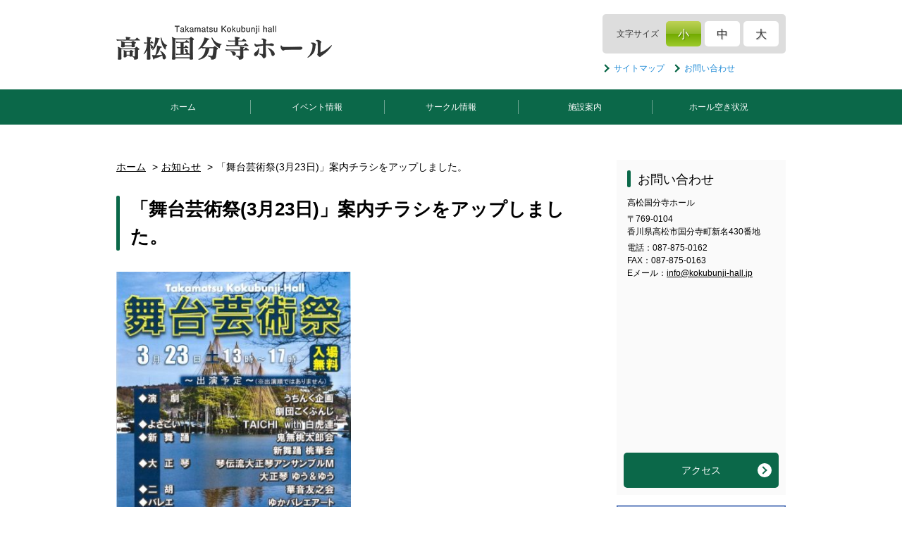

--- FILE ---
content_type: text/html; charset=UTF-8
request_url: https://www.kokubunji-hall.jp/news/%E3%80%8C%E8%88%9E%E5%8F%B0%E8%8A%B8%E8%A1%93%E7%A5%AD3%E6%9C%8823%E6%97%A5%E3%80%8D%E6%A1%88%E5%86%85%E3%83%81%E3%83%A9%E3%82%B7%E3%82%92%E3%82%A2%E3%83%83%E3%83%97%E3%81%97%E3%81%BE%E3%81%97/
body_size: 19831
content:
<!DOCTYPE html>
<html lang="ja">
<head>
<meta charset="UTF-8">  
<title>「舞台芸術祭(3月23日)」案内チラシをアップしました。 | www.kokubunji-hall.jp</title>
<meta name="description" content="高松国分寺国分寺ホール">
<meta name="keywords" content="高松市国分寺町,ホール,ギャラリー,福祉等施設">
<meta name="viewport" content="width=device-width, initial-scale=1, maximum-scale=1">
<meta name="format-detection" content="telephone=no">
<meta name='robots' content='max-image-preview:large' />
	<style>img:is([sizes="auto" i], [sizes^="auto," i]) { contain-intrinsic-size: 3000px 1500px }</style>
	<link rel='stylesheet' id='wp-block-library-css' href='https://www.kokubunji-hall.jp/wp-includes/css/dist/block-library/style.min.css?ver=6.8.1' type='text/css' media='all' />
<style id='classic-theme-styles-inline-css' type='text/css'>
/*! This file is auto-generated */
.wp-block-button__link{color:#fff;background-color:#32373c;border-radius:9999px;box-shadow:none;text-decoration:none;padding:calc(.667em + 2px) calc(1.333em + 2px);font-size:1.125em}.wp-block-file__button{background:#32373c;color:#fff;text-decoration:none}
</style>
<style id='global-styles-inline-css' type='text/css'>
:root{--wp--preset--aspect-ratio--square: 1;--wp--preset--aspect-ratio--4-3: 4/3;--wp--preset--aspect-ratio--3-4: 3/4;--wp--preset--aspect-ratio--3-2: 3/2;--wp--preset--aspect-ratio--2-3: 2/3;--wp--preset--aspect-ratio--16-9: 16/9;--wp--preset--aspect-ratio--9-16: 9/16;--wp--preset--color--black: #000000;--wp--preset--color--cyan-bluish-gray: #abb8c3;--wp--preset--color--white: #ffffff;--wp--preset--color--pale-pink: #f78da7;--wp--preset--color--vivid-red: #cf2e2e;--wp--preset--color--luminous-vivid-orange: #ff6900;--wp--preset--color--luminous-vivid-amber: #fcb900;--wp--preset--color--light-green-cyan: #7bdcb5;--wp--preset--color--vivid-green-cyan: #00d084;--wp--preset--color--pale-cyan-blue: #8ed1fc;--wp--preset--color--vivid-cyan-blue: #0693e3;--wp--preset--color--vivid-purple: #9b51e0;--wp--preset--gradient--vivid-cyan-blue-to-vivid-purple: linear-gradient(135deg,rgba(6,147,227,1) 0%,rgb(155,81,224) 100%);--wp--preset--gradient--light-green-cyan-to-vivid-green-cyan: linear-gradient(135deg,rgb(122,220,180) 0%,rgb(0,208,130) 100%);--wp--preset--gradient--luminous-vivid-amber-to-luminous-vivid-orange: linear-gradient(135deg,rgba(252,185,0,1) 0%,rgba(255,105,0,1) 100%);--wp--preset--gradient--luminous-vivid-orange-to-vivid-red: linear-gradient(135deg,rgba(255,105,0,1) 0%,rgb(207,46,46) 100%);--wp--preset--gradient--very-light-gray-to-cyan-bluish-gray: linear-gradient(135deg,rgb(238,238,238) 0%,rgb(169,184,195) 100%);--wp--preset--gradient--cool-to-warm-spectrum: linear-gradient(135deg,rgb(74,234,220) 0%,rgb(151,120,209) 20%,rgb(207,42,186) 40%,rgb(238,44,130) 60%,rgb(251,105,98) 80%,rgb(254,248,76) 100%);--wp--preset--gradient--blush-light-purple: linear-gradient(135deg,rgb(255,206,236) 0%,rgb(152,150,240) 100%);--wp--preset--gradient--blush-bordeaux: linear-gradient(135deg,rgb(254,205,165) 0%,rgb(254,45,45) 50%,rgb(107,0,62) 100%);--wp--preset--gradient--luminous-dusk: linear-gradient(135deg,rgb(255,203,112) 0%,rgb(199,81,192) 50%,rgb(65,88,208) 100%);--wp--preset--gradient--pale-ocean: linear-gradient(135deg,rgb(255,245,203) 0%,rgb(182,227,212) 50%,rgb(51,167,181) 100%);--wp--preset--gradient--electric-grass: linear-gradient(135deg,rgb(202,248,128) 0%,rgb(113,206,126) 100%);--wp--preset--gradient--midnight: linear-gradient(135deg,rgb(2,3,129) 0%,rgb(40,116,252) 100%);--wp--preset--font-size--small: 13px;--wp--preset--font-size--medium: 20px;--wp--preset--font-size--large: 36px;--wp--preset--font-size--x-large: 42px;--wp--preset--spacing--20: 0.44rem;--wp--preset--spacing--30: 0.67rem;--wp--preset--spacing--40: 1rem;--wp--preset--spacing--50: 1.5rem;--wp--preset--spacing--60: 2.25rem;--wp--preset--spacing--70: 3.38rem;--wp--preset--spacing--80: 5.06rem;--wp--preset--shadow--natural: 6px 6px 9px rgba(0, 0, 0, 0.2);--wp--preset--shadow--deep: 12px 12px 50px rgba(0, 0, 0, 0.4);--wp--preset--shadow--sharp: 6px 6px 0px rgba(0, 0, 0, 0.2);--wp--preset--shadow--outlined: 6px 6px 0px -3px rgba(255, 255, 255, 1), 6px 6px rgba(0, 0, 0, 1);--wp--preset--shadow--crisp: 6px 6px 0px rgba(0, 0, 0, 1);}:where(.is-layout-flex){gap: 0.5em;}:where(.is-layout-grid){gap: 0.5em;}body .is-layout-flex{display: flex;}.is-layout-flex{flex-wrap: wrap;align-items: center;}.is-layout-flex > :is(*, div){margin: 0;}body .is-layout-grid{display: grid;}.is-layout-grid > :is(*, div){margin: 0;}:where(.wp-block-columns.is-layout-flex){gap: 2em;}:where(.wp-block-columns.is-layout-grid){gap: 2em;}:where(.wp-block-post-template.is-layout-flex){gap: 1.25em;}:where(.wp-block-post-template.is-layout-grid){gap: 1.25em;}.has-black-color{color: var(--wp--preset--color--black) !important;}.has-cyan-bluish-gray-color{color: var(--wp--preset--color--cyan-bluish-gray) !important;}.has-white-color{color: var(--wp--preset--color--white) !important;}.has-pale-pink-color{color: var(--wp--preset--color--pale-pink) !important;}.has-vivid-red-color{color: var(--wp--preset--color--vivid-red) !important;}.has-luminous-vivid-orange-color{color: var(--wp--preset--color--luminous-vivid-orange) !important;}.has-luminous-vivid-amber-color{color: var(--wp--preset--color--luminous-vivid-amber) !important;}.has-light-green-cyan-color{color: var(--wp--preset--color--light-green-cyan) !important;}.has-vivid-green-cyan-color{color: var(--wp--preset--color--vivid-green-cyan) !important;}.has-pale-cyan-blue-color{color: var(--wp--preset--color--pale-cyan-blue) !important;}.has-vivid-cyan-blue-color{color: var(--wp--preset--color--vivid-cyan-blue) !important;}.has-vivid-purple-color{color: var(--wp--preset--color--vivid-purple) !important;}.has-black-background-color{background-color: var(--wp--preset--color--black) !important;}.has-cyan-bluish-gray-background-color{background-color: var(--wp--preset--color--cyan-bluish-gray) !important;}.has-white-background-color{background-color: var(--wp--preset--color--white) !important;}.has-pale-pink-background-color{background-color: var(--wp--preset--color--pale-pink) !important;}.has-vivid-red-background-color{background-color: var(--wp--preset--color--vivid-red) !important;}.has-luminous-vivid-orange-background-color{background-color: var(--wp--preset--color--luminous-vivid-orange) !important;}.has-luminous-vivid-amber-background-color{background-color: var(--wp--preset--color--luminous-vivid-amber) !important;}.has-light-green-cyan-background-color{background-color: var(--wp--preset--color--light-green-cyan) !important;}.has-vivid-green-cyan-background-color{background-color: var(--wp--preset--color--vivid-green-cyan) !important;}.has-pale-cyan-blue-background-color{background-color: var(--wp--preset--color--pale-cyan-blue) !important;}.has-vivid-cyan-blue-background-color{background-color: var(--wp--preset--color--vivid-cyan-blue) !important;}.has-vivid-purple-background-color{background-color: var(--wp--preset--color--vivid-purple) !important;}.has-black-border-color{border-color: var(--wp--preset--color--black) !important;}.has-cyan-bluish-gray-border-color{border-color: var(--wp--preset--color--cyan-bluish-gray) !important;}.has-white-border-color{border-color: var(--wp--preset--color--white) !important;}.has-pale-pink-border-color{border-color: var(--wp--preset--color--pale-pink) !important;}.has-vivid-red-border-color{border-color: var(--wp--preset--color--vivid-red) !important;}.has-luminous-vivid-orange-border-color{border-color: var(--wp--preset--color--luminous-vivid-orange) !important;}.has-luminous-vivid-amber-border-color{border-color: var(--wp--preset--color--luminous-vivid-amber) !important;}.has-light-green-cyan-border-color{border-color: var(--wp--preset--color--light-green-cyan) !important;}.has-vivid-green-cyan-border-color{border-color: var(--wp--preset--color--vivid-green-cyan) !important;}.has-pale-cyan-blue-border-color{border-color: var(--wp--preset--color--pale-cyan-blue) !important;}.has-vivid-cyan-blue-border-color{border-color: var(--wp--preset--color--vivid-cyan-blue) !important;}.has-vivid-purple-border-color{border-color: var(--wp--preset--color--vivid-purple) !important;}.has-vivid-cyan-blue-to-vivid-purple-gradient-background{background: var(--wp--preset--gradient--vivid-cyan-blue-to-vivid-purple) !important;}.has-light-green-cyan-to-vivid-green-cyan-gradient-background{background: var(--wp--preset--gradient--light-green-cyan-to-vivid-green-cyan) !important;}.has-luminous-vivid-amber-to-luminous-vivid-orange-gradient-background{background: var(--wp--preset--gradient--luminous-vivid-amber-to-luminous-vivid-orange) !important;}.has-luminous-vivid-orange-to-vivid-red-gradient-background{background: var(--wp--preset--gradient--luminous-vivid-orange-to-vivid-red) !important;}.has-very-light-gray-to-cyan-bluish-gray-gradient-background{background: var(--wp--preset--gradient--very-light-gray-to-cyan-bluish-gray) !important;}.has-cool-to-warm-spectrum-gradient-background{background: var(--wp--preset--gradient--cool-to-warm-spectrum) !important;}.has-blush-light-purple-gradient-background{background: var(--wp--preset--gradient--blush-light-purple) !important;}.has-blush-bordeaux-gradient-background{background: var(--wp--preset--gradient--blush-bordeaux) !important;}.has-luminous-dusk-gradient-background{background: var(--wp--preset--gradient--luminous-dusk) !important;}.has-pale-ocean-gradient-background{background: var(--wp--preset--gradient--pale-ocean) !important;}.has-electric-grass-gradient-background{background: var(--wp--preset--gradient--electric-grass) !important;}.has-midnight-gradient-background{background: var(--wp--preset--gradient--midnight) !important;}.has-small-font-size{font-size: var(--wp--preset--font-size--small) !important;}.has-medium-font-size{font-size: var(--wp--preset--font-size--medium) !important;}.has-large-font-size{font-size: var(--wp--preset--font-size--large) !important;}.has-x-large-font-size{font-size: var(--wp--preset--font-size--x-large) !important;}
:where(.wp-block-post-template.is-layout-flex){gap: 1.25em;}:where(.wp-block-post-template.is-layout-grid){gap: 1.25em;}
:where(.wp-block-columns.is-layout-flex){gap: 2em;}:where(.wp-block-columns.is-layout-grid){gap: 2em;}
:root :where(.wp-block-pullquote){font-size: 1.5em;line-height: 1.6;}
</style>
<link rel='stylesheet' id='font-css' href='https://maxcdn.bootstrapcdn.com/font-awesome/4.7.0/css/font-awesome.min.css?ver=6.8.1' type='text/css' media='all' />
<link rel='stylesheet' id='default-css' href='https://www.kokubunji-hall.jp/wp-content/themes/hall_template_v2018nov/style.css?ver=6.8.1' type='text/css' media='all' />
<link rel='stylesheet' id='layout-css' href='https://www.kokubunji-hall.jp/wp-content/themes/hall_template_v2018nov/common/css/common.css?ver=6.8.1' type='text/css' media='all' />
<link rel='stylesheet' id='modules-css' href='https://www.kokubunji-hall.jp/wp-content/themes/hall_template_v2018nov/common/css/modules.css?ver=6.8.1' type='text/css' media='all' />
</head>
<body>
<!--header -->
<header class="outer-header">
  <div class="header-top">
    <h1 class="header-logo">
      <a class="header-logo-link" href="https://www.kokubunji-hall.jp/">
        <img src="https://www.kokubunji-hall.jp/wp-content/themes/hall_template_v2018nov/common/images/logo.png" alt="高松国分寺ホール">
      </a>
    </h1>
    <div id="nav_toggle"></div>
    <div class="header-fontSize">
      <div class="header-fontSize-font">
        <p class="header-fontSize-text">文字サイズ</p>
        <ul id="header-fontSize-list">
          <li class="header-fontSize-small">
            <a href="#" class="nohash">小</a>
          </li>
          <li class="header-fontSize-middle">
            <a href="#" class="nohash">中</a>
          </li>
          <li class="header-fontSize-large">
            <a href="#" class="nohash">大</a>
          </li>
        </ul>
      </div>
      <ul class="header-subnav">
        <li>
          <a class="header-link-txt common-link-icon" href="https://www.kokubunji-hall.jp/sitemap/">サイトマップ</a>
        </li>
        <!--
        <li>
          <a class="header-link-txt common-link-icon" href="https://www.kokubunji-hall.jp/faq/">よくある質問</a>
        </li>
        -->
        <li>
          <a class="header-link-txt common-link-icon" href="https://www.kokubunji-hall.jp/contact/">お問い合わせ</a>
        </li>
      </ul>
    </div>
  </div>
</header>
<!--/header -->
<!--nav -->
<nav id="global-nav" role="navigation">
  <ul id="global-nav-list">
    <li class="home">
      <a href="https://www.kokubunji-hall.jp/">ホーム</a>
    </li>
    <li class="secondary-nav-child">
      <a href="https://www.kokubunji-hall.jp/event/">イベント情報</a>
      <ul class="nav-child">
        <li>
          <a href="https://www.kokubunji-hall.jp/event/month/">月間予定表<br class="only-pc">（カレンダー）</a>
        </li>
        <li>
          <a href="https://www.kokubunji-hall.jp/event/#calendar">催し物カレンダー</a>
        </li>
        <li>
          <a href="https://www.kokubunji-hall.jp/event/past/">過去のイベント情報</a>
        </li>
      </ul>
    </li>
    <li>
      <a href="https://www.kokubunji-hall.jp/circleinfo/">サークル情報</a>
    </li>
    <li>
      <a href="https://www.kokubunji-hall.jp/usage-guidance">施設案内</a>
    </li>
    <li>
      <a href="https://www.kokubunji-hall.jp/hall-schedule/">ホール空き状況</a>
    </li>
    <li class="sp">
      <a href="https://www.kokubunji-hall.jp/sitemap/">サイトマップ</a>
    </li>
    <li class="sp">
      <a href="https://www.kokubunji-hall.jp/contact/">お問い合わせ</a>
    </li>
  </ul>
</nav>
<!--nav-->
<!--main -->
<main>
  <div class="content-wrap">
    <article class="main-content">
      <ul id="breadcrumbs">
        <li><a href="https://www.kokubunji-hall.jp">ホーム</a></li>
        <li><a href="https://www.kokubunji-hall.jp/news/">お知らせ</a></li>
        <li>「舞台芸術祭(3月23日)」案内チラシをアップしました。</li>
      </ul>
                  <section id="postNews" class="post-area">
        <h2 class="common-ttl">
          <span class="common-ttl-text">「舞台芸術祭(3月23日)」案内チラシをアップしました。</span>
        </h2>
                <div class="news-post-images">
                    <figure>
            <img src="https://www.kokubunji-hall.jp/wp-content/uploads/2019/03/75c4a80e9e3266f10ab7aa4720421404-1-362x500.jpg" alt="「舞台芸術祭(3月23日)」案内チラシをアップしました。" />
                      </figure>
                            </div>
                <div class="post-body">
                  </div>
        <p class="post-date">（投稿日：2019年03月07日）</p>
      </section>
            <nav class="bottom-nav"><p class="page-back"><a href="https://www.kokubunji-hall.jp/news" class="common-link-icon">一覧へ戻る</a></p></nav>    </article>


    <div class="content-sidenav">
            <div class="content-sidenav-contact">
        <p class="contact-ttl">お問い合わせ</p>
        <ul class="contact-address">
          <li>高松国分寺ホール</li>
          <li>
            〒769-0104<br>
            香川県高松市国分寺町新名430番地 
          </li>
          <li>
          電話：<a href="tel:0878750162">087-875-0162</a>
          <br>FAX：<a href="tel:087-875-0163">087-875-0163</a>
          <br>Eメール：<a href="mailto:info@kokubunji-hall.jp">info@kokubunji-hall.jp</a>
          </li>
        </ul>
        <div class="contact-map">
          <iframe src="https://www.google.com/maps/embed?pb=!1m18!1m12!1m3!1d3296.137223953269!2d133.95732731522145!3d34.296046980540325!2m3!1f0!2f0!3f0!3m2!1i1024!2i768!4f13.1!3m3!1m2!1s0x3553c2c31108be15%3A0xb0b26cc96be968f6!2z6auY5p2-5Zu95YiG5a-644Ob44O844Or!5e0!3m2!1sja!2sjp!4v1541642042998" width="220" height="220" frameborder="0" style="border:0" allowfullscreen></iframe>
        </div>
        <div class="contact-btn">
          <a class="common-arrow-r" href="https://www.kokubunji-hall.jp/access/">アクセス</a>
        </div>
      </div>
      <ul class="content-sidenav-bnrs">
        <li>
          <a href="https://www.facebook.com/kokubunjihall" target="_blank">
            <img src="https://www.kokubunji-hall.jp/wp-content/themes/hall_template_v2018nov/common/images/bnr_fb.png" alt="高松国分寺ホールFacebook">
          </a>
        </li>
        <li>
          <a href="https://lin.ee/PeLRBMj" target="_blank">
            <img src="https://www.kokubunji-hall.jp/wp-content/themes/hall_template_v2018nov/common/images/bnr_line.png" alt="高松国分寺ホールLINE">
          </a>
        </li>
        <li>
          <a href="https://twitter.com/kokubunjihall1" target="_blank">
            <img src="https://www.kokubunji-hall.jp/wp-content/themes/hall_template_v2018nov/common/images/bnr_x.png" alt="高松国分寺ホールX">
          </a>
        </li>
        <li>
          <a href="https://www.instagram.com/kokubunji_hall" target="_blank">
            <img src="https://www.kokubunji-hall.jp/wp-content/themes/hall_template_v2018nov/common/images/bnr_is.png" alt="高松国分寺ホールInstagram">
          </a>
        </li>
        <li>
          <a href="https://youtube.com/channel/UCxZZXJHqQYzBvX3kdkalfFA" target="_blank">
            <img src="https://www.kokubunji-hall.jp/wp-content/themes/hall_template_v2018nov/common/images/bnr_yt.png" alt="高松国分寺ホールYouTube">
          </a>
        </li>
        <!--<li>
          <a href="https://www.kokubunji-hall.jp/yorozu/">
            <img src="https://www.kokubunji-hall.jp/wp-content/themes/hall_template_v2018nov/common/images/bnr_ys.png" alt="よろず相談会">
          </a>
        </li>-->
        <li>
          <a href="https://www.kokubunji-hall.jp/facility-link/">
            <img src="https://www.kokubunji-hall.jp/wp-content/themes/hall_template_v2018nov/common/images/bnr_link.png" alt="近隣施設リンク集">
          </a>
        </li>
      </ul>
    </div>
  </div>
</main>
<!--/main -->
<footer>
  <div class="footer-nav">
    <ul class="footer-nav-list">
      <li>
        <a class="common-link-icon" href="https://www.kokubunji-hall.jp/sitepolicy/">サイトポリシー</a>
      </li>
      <li>
        <a class="common-link-icon" href="https://www.kokubunji-hall.jp/privacypolicy/">個人情報取扱について</a>
      </li>
      <li>
        <a class="common-link-icon" href="https://www.kokubunji-hall.jp/youtubechannelpolicy/">YouTube公式チャンネル運用ポリシー</a>
      </li>
    </ul>
  </div>
  <p id="copyright">Copyright &#169; Takamatsu Kokubunji hall All rights reserved.</p>
</footer>
<div id="page-top"><a href="#">TOPへ戻る</a></div><script type="speculationrules">
{"prefetch":[{"source":"document","where":{"and":[{"href_matches":"\/*"},{"not":{"href_matches":["\/wp-*.php","\/wp-admin\/*","\/wp-content\/uploads\/*","\/wp-content\/*","\/wp-content\/plugins\/*","\/wp-content\/themes\/hall_template_v2018nov\/*","\/*\\?(.+)"]}},{"not":{"selector_matches":"a[rel~=\"nofollow\"]"}},{"not":{"selector_matches":".no-prefetch, .no-prefetch a"}}]},"eagerness":"conservative"}]}
</script>
<script type="text/javascript" src="https://www.kokubunji-hall.jp/wp-content/themes/hall_template_v2018nov/common/js/jquery-3.3.1.min.js" id="jquery-js"></script>
<script type="text/javascript" src="https://www.kokubunji-hall.jp/wp-content/themes/hall_template_v2018nov/common/js/jquery.cookie.js" id="cookie-js"></script>
<script type="text/javascript" src="https://www.kokubunji-hall.jp/wp-content/themes/hall_template_v2018nov/common/js/common.js" id="common-js-js"></script>

</body>
</html>

--- FILE ---
content_type: text/css
request_url: https://www.kokubunji-hall.jp/wp-content/themes/hall_template_v2018nov/style.css?ver=6.8.1
body_size: -212
content:
/*
Theme Name: hall_template_v2018Nov.
*/

--- FILE ---
content_type: text/css
request_url: https://www.kokubunji-hall.jp/wp-content/themes/hall_template_v2018nov/common/css/common.css?ver=6.8.1
body_size: 32720
content:
@charset "UTF-8";
/* Scss Document */
/* http://meyerweb.com/eric/tools/css/reset/
02
v2.0 | 20110126
03
License: none (public domain)
04
*/
/* parameters setting */
/* reset */
html,
body,
div,
span,
applet,
object,
iframe,
h1,
h2,
h3,
h4,
h5,
h6,
p,
blockquote,
pre,
a,
abbr,
acronym,
address,
big,
cite,
code,
del,
dfn,
em,
img,
ins,
kbd,
q,
s,
samp,
small,
strike,
strong,
sub,
sup,
tt,
var,
b,
u,
i,
center,
dl,
dt,
dd,
ol,
ul,
li,
fieldset,
form,
label,
legend,
table,
caption,
tbody,
tfoot,
thead,
tr,
th,
td,
article,
aside,
canvas,
details,
embed,
figure,
figcaption,
footer,
header,
hgroup,
menu,
nav,
output,
ruby,
section,
summary,
time,
mark,
audio,
video {
  margin: 0;
  padding: 0;
  border: 0;
  font-size: 100%;
  vertical-align: baseline;
  box-sizing: border-box;
}

html {
  font-size: 10px;
}

body {
  font-family: メイリオ, Meiryo, "Hiragino Kaku Gothic Pro", "ヒラギノ角ゴ Pro W3", "ＭＳ Ｐゴシック", sans-serif;
  line-height: 1.5;
  font-size: 1.4rem;
}

article,
aside,
details,
figcaption,
figure,
footer,
header,
hgroup,
menu,
nav,
section {
  display: block;
}

ol,
ul {
  list-style: none;
}

blockquote,
q {
  quotes: none;
}

a {
  color: #208bd6;
}

blockquote:before,
blockquote:after,
q:before,
q:after {
  content: "";
  content: none;
}

table {
  border-collapse: collapse;
  border-spacing: 0;
}

@media screen and (min-width: 737px) {
  a[href^="tel:"] {
    pointer-events: none;
    text-decoration: none;
  }
}
/* to top btn */
#page-top {
  width: 50px;
  height: 50px;
  position: fixed;
  right: 10px;
  bottom: 40px;
  background-color: #0b6849;
  overflow: hidden;
}
#page-top > a {
  position: relative;
  display: block;
  width: 100%;
  height: 100%;
  text-decoration: none;
  text-indent: -9999px;
}
#page-top::before {
  font-family: FontAwesome;
  content: "\f106";
  font-weight: bold;
  font-size: 32px;
  color: #ffffff;
  position: absolute;
  width: 25px;
  height: 48px;
  top: 0;
  bottom: 0;
  right: 0;
  left: 0;
  margin: auto;
  text-align: center;
  text-indent: 0;
}

/* header / global navi */
header a {
  color: #000000;
}
header .header-top {
  width: 94%;
  max-width: 950px;
  padding: 20px 0;
  display: flex;
  align-items: center;
  justify-content: space-between;
  margin: 0 auto;
}
header .header-top .header-fontSize .header-fontSize-font {
  border-radius: 5px;
  background-color: #ddd;
  padding: 10px;
  display: flex;
  justify-content: center;
  align-items: center;
}
header .header-top .header-fontSize .header-fontSize-font .header-fontSize-text {
  margin-left: 10px;
  color: #333333;
  font-size: 1.2rem;
  padding-right: 10px;
}
header .header-top .header-fontSize .header-fontSize-font #header-fontSize-list {
  display: flex;
}
header .header-top .header-fontSize .header-fontSize-font #header-fontSize-list > li + li {
  margin-left: 5px;
}
header .header-top .header-fontSize .header-fontSize-font #header-fontSize-list .nohash {
  display: block;
  width: 50px;
  height: 36px;
  text-align: center;
  text-decoration: none;
  font-size: 1.6rem;
  line-height: 37px;
  border-radius: 5px;
  background-color: #ffffff;
  color: #333;
  text-shadow: 1px 1px 1px rgba(0, 0, 0, 0.3);
}
header .header-top .header-fontSize .header-fontSize-font #header-fontSize-list .active a {
  background: linear-gradient(to bottom, #bfd255 0%, #8eb92a 50%, #72aa00 51%, #9ecb2d 100%);
  color: #ffffff;
}
header .header-top .header-fontSize .header-subnav {
  display: flex;
  margin-top: 10px;
}
header .header-top .header-fontSize .header-subnav li + li {
  margin-left: 12px;
}
header .header-top .header-fontSize .header-subnav .header-link-txt {
  font-size: 1.2rem;
  text-decoration: none;
  color: #208bd6;
}
header .header-top .header-fontSize .header-subnav .header-link-txt:hover {
  text-decoration: underline;
}

#global-nav {
  width: 100%;
  background-color: #0b6849;
  height: 50px;
}
#global-nav #global-nav-list {
  max-width: 950px;
  margin: 0 auto;
  display: flex;
  justify-content: space-between;
  align-items: center;
}
#global-nav #global-nav-list > li {
  position: relative;
  width: 20%;
}
#global-nav #global-nav-list > li + li::after {
  position: absolute;
  content: "";
  display: block;
  height: 20px;
  width: 1px;
  top: 15px;
  background-color: #ffffff;
  opacity: 0.4;
}
#global-nav #global-nav-list > li a {
  font-size: 1.2rem;
  height: 50px;
  display: flex;
  align-items: center;
  justify-content: center;
  width: 100%;
  color: #ffffff;
  text-decoration: none;
}
#global-nav #global-nav-list > li a:hover {
  background-color: #0c7d57;
}
#global-nav #global-nav-list .secondary-nav-child {
  position: relative;
}
#global-nav #global-nav-list .secondary-nav-child .nav-child-toggle {
  display: none;
}
#global-nav #global-nav-list .secondary-nav-child .nav-child {
  z-index: 1;
  width: 100%;
  background-color: #0b6849;
  position: absolute;
  opacity: 0;
  visibility: hidden;
  transition: all 0.2s ease;
}
#global-nav #global-nav-list .secondary-nav-child .nav-child > li {
  width: 100%;
  text-align: center;
  line-height: 1.5;
  border-left: none;
  border-top: 1px solid #ffffff;
}
#global-nav #global-nav-list .secondary-nav-child .nav-child > li + li::after {
  display: none;
}
#global-nav #global-nav-list .secondary-nav-child .nav-child > li a:hover {
  background-color: #0c7d57;
}
#global-nav #global-nav-list .secondary-nav-child:hover .nav-child {
  visibility: visible;
  opacity: 1;
}

@media (max-width: 767px) {
  header .header-top {
    height: 60px;
    width: 94%;
  }
  header .header-top .header-logo img {
    width: 160px;
  }
  header .header-top .header-fontSize {
    display: none;
  }
  header .header-top #nav_toggle {
    display: block;
    width: 34px;
    height: 30px;
    position: relative;
    top: 2px;
    z-index: 100;
    cursor: pointer;
  }
  header .header-top #nav_toggle::before, header .header-top #nav_toggle::after {
    position: absolute;
    content: "";
    display: block;
    width: 100%;
    left: 0;
    transition: 0.2s ease-in-out;
    box-sizing: border-box;
  }
  header .header-top #nav_toggle::before {
    height: 100%;
    border-top: 3px solid #0c7d57;
    border-bottom: 3px solid #0c7d57;
  }
  header .header-top #nav_toggle::after {
    height: 3px;
    background-color: #0c7d57;
    top: 50%;
    transform: translateY(-50%);
  }
  header.open .header-top #nav_toggle::before {
    height: 0;
    border-bottom: none;
    top: 50%;
    transform: rotate(45deg);
  }
  header.open .header-top #nav_toggle::after {
    transform: rotate(-45deg);
  }
  #global-nav {
    width: 100%;
    height: auto;
    display: none;
  }
  #global-nav #global-nav-list {
    flex-wrap: wrap;
  }
  #global-nav #global-nav-list > li {
    width: 100%;
  }
  #global-nav #global-nav-list > li + li {
    border-top: 1px solid #ffffff;
  }
  #global-nav #global-nav-list > li + li::after {
    display: none;
  }
  #global-nav #global-nav-list > li a {
    padding: 0 10px;
    justify-content: flex-start;
  }
  #global-nav #global-nav-list .secondary-nav-child .nav-child-btn {
    position: relative;
  }
  #global-nav #global-nav-list .secondary-nav-child .nav-child-btn .nav-child-toggle {
    position: absolute;
    right: 0;
    height: 100%;
    display: block;
    z-index: 1;
    width: 60px;
  }
  #global-nav #global-nav-list .secondary-nav-child .nav-child-btn .nav-child-toggle::before, #global-nav #global-nav-list .secondary-nav-child .nav-child-btn .nav-child-toggle::after {
    content: "";
    display: block;
    width: 20px;
    height: 2px;
    top: 0;
    right: 20px;
    position: absolute;
    background-color: #ffffff;
    webkit-transition: 0.2s ease-in-out;
    transition: 0.2s ease-in-out;
  }
  #global-nav #global-nav-list .secondary-nav-child .nav-child-btn .nav-child-toggle::before {
    top: 22px;
    transform: rotate(90deg);
  }
  #global-nav #global-nav-list .secondary-nav-child .nav-child-btn .nav-child-toggle::after {
    top: 22px;
  }
  #global-nav #global-nav-list .secondary-nav-child .nav-child-btn.open {
    background-color: #0c7d57;
  }
  #global-nav #global-nav-list .secondary-nav-child .nav-child-btn.open .nav-child-toggle:before {
    transform: rotate(0deg);
  }
  #global-nav #global-nav-list .secondary-nav-child .nav-child-btn.open .nav-child-toggle:after {
    opacity: 0;
  }
  #global-nav #global-nav-list .secondary-nav-child .nav-child {
    background-color: #ffffff;
    /*          display: none;*/
    visibility: visible;
    position: relative;
    opacity: 1;
  }
  #global-nav #global-nav-list .secondary-nav-child .nav-child > li {
    border-top: 1px solid #ddd;
  }
  #global-nav #global-nav-list .secondary-nav-child .nav-child > li a {
    color: #333;
    padding: 0 20px;
  }
  #global-nav #global-nav-list .secondary-nav-child .nav-child > li a:hover {
    color: #ffffff;
  }
}
/* main */
#breadcrumbs {
  margin-bottom: 30px;
}
#breadcrumbs > li {
  display: inline;
}
#breadcrumbs > li + li {
  position: relative;
}
#breadcrumbs > li + li::before {
  content: ">";
  margin: 0 5px;
}

.content-wrap {
  max-width: 950px;
  margin: 50px auto;
  display: flex;
  width: 94%;
}
.content-wrap a {
  color: #000000;
}
.content-wrap .main-content {
  flex: 1;
  margin-right: 30px;
  width: 100%;
}
.content-wrap .main-content section {
  margin-bottom: 40px;
}
.content-wrap .main-content section::last-child {
  margin-bottom: 0;
}
.content-wrap .main-content .common-ttl {
  display: flex;
  justify-content: space-between;
  align-items: center;
  margin-bottom: 30px;
}
.content-wrap .main-content .common-ttl .common-ttl-text {
  position: relative;
  font-size: 2.6rem;
  padding-left: 20px;
}
.content-wrap .main-content .common-ttl .common-ttl-text::before {
  content: "";
  position: absolute;
  display: block;
  width: 5px;
  height: 100%;
  background-color: #0b6849;
  top: 0;
  left: 0;
  border-radius: 5px;
}
.content-wrap .main-content .common-ttl .common-more-text-link {
  margin: 0;
  padding: 0;
}
.content-wrap .main-content .common-ttl .common-more-text-link a {
  color: #333;
}
.content-wrap .main-content .common-sttl {
  position: relative;
  margin: 30px 0 20px;
}
.content-wrap .main-content .common-sttl::before {
  content: "";
  position: absolute;
  display: block;
  width: 4px;
  height: 90%;
  background-color: #0b6849;
  top: 0;
  left: 0;
  border-radius: 2px;
}
.content-wrap .main-content .common-sttl .common-sttl-text {
  font-size: 2rem;
  padding-left: 20px;
}
.content-wrap .main-content .bottom-nav {
  margin-top: 30px;
  overflow: hidden;
}
.content-wrap .main-content .bottom-nav > .nav-previous {
  float: left;
}
.content-wrap .main-content .bottom-nav > .nav-next {
  float: right;
}
.content-wrap .content-sidenav {
  width: 240px;
  flex: none;
}
.content-wrap .content-sidenav .content-sidenav-contact {
  padding: 10px;
  width: 100%;
  background-color: #fafafa;
  margin-bottom: 15px;
}
.content-wrap .content-sidenav .content-sidenav-contact .contact-ttl {
  position: relative;
  margin: 5px 0 10px 5px;
  padding: 0 15px;
  font-size: 1.8rem;
}
.content-wrap .content-sidenav .content-sidenav-contact .contact-ttl::before {
  content: "";
  position: absolute;
  display: block;
  width: 5px;
  height: 90%;
  top: 0;
  left: 0;
  background-color: #0b6849;
  border-radius: 3px;
}
.content-wrap .content-sidenav .content-sidenav-contact .contact-address {
  margin: 0 5px 15px;
  font-size: 1.2rem;
}
.content-wrap .content-sidenav .content-sidenav-contact .contact-address > li {
  margin-bottom: 5px;
}
.content-wrap .content-sidenav .content-sidenav-contact .contact-address > li:last-child {
  margin-bottom: 0;
}
.content-wrap .content-sidenav .content-sidenav-contact .contact-map {
  margin-bottom: 5px;
}
.content-wrap .content-sidenav .content-sidenav-contact .contact-btn > a {
  display: block;
  padding: 0 10px;
  line-height: 50px;
  height: 50px;
  width: 100%;
  color: #ffffff;
  background-color: #e71f1c;
  text-align: center;
  text-decoration: none;
  position: relative;
  border-radius: 5px;
  background: #0b6849;
}
.content-wrap .content-sidenav .content-sidenav-contact .contact-btn > a:hover {
  opacity: 0.8;
}
.content-wrap .content-sidenav .content-sidenav-contact .contact-btn .common-arrow-r {
  position: relative;
  display: inline-block;
  vertical-align: middle;
  text-decoration: none;
}
.content-wrap .content-sidenav .content-sidenav-contact .contact-btn .common-arrow-r ::before,
.content-wrap .content-sidenav .content-sidenav-contact .contact-btn .common-arrow-r ::after {
  position: absolute;
  top: 0;
  bottom: 0;
  right: 10px;
  margin: auto;
  content: "";
  vertical-align: middle;
}
.content-wrap .content-sidenav .content-sidenav-contact .contact-btn .common-arrow-r ::before {
  width: 20px;
  height: 20px;
  border-radius: 100%;
  background-color: #ffffff;
}
.content-wrap .content-sidenav .content-sidenav-contact .contact-btn .common-arrow-r ::after {
  right: 18px;
  width: 6px;
  height: 6px;
  border-top: 2px solid #e71f1c;
  border-right: 2px solid #e71f1c;
  transform: rotate(45deg);
}
.content-wrap .content-sidenav .content-sidenav-bnr,
.content-wrap .content-sidenav .content-sidenav-bnrs > li {
  margin-bottom: 5px;
}
.content-wrap .content-sidenav .content-sidenav-bnr img,
.content-wrap .content-sidenav .content-sidenav-bnrs > li img {
  width: 100%;
}
.content-wrap .content-sidenav .content-sidenav-bnr a:hover img,
.content-wrap .content-sidenav .content-sidenav-bnrs > li a:hover img {
  opacity: 0.8;
}
.content-wrap .content-sidenav .content-sidenav-text-links {
  margin-bottom: 10px;
}
.content-wrap .content-sidenav .content-sidenav-text-links > li {
  margin-bottom: 5px;
}

@media (max-width: 767px) {
  .content-wrap {
    flex-wrap: wrap;
    margin: 30px auto 50px;
  }
  .content-wrap .main-content {
    flex: auto;
    margin-right: 0;
    width: 100%;
  }
  .content-wrap .main-content .news-list .news-item {
    display: block;
  }
  .content-wrap .main-content .news-list .news-item .news-date {
    min-width: 0;
    max-width: none;
    margin: 0 0 5px;
  }
  .content-wrap .content-sidenav {
    margin-top: 35px;
    width: 100%;
  }
  .content-wrap .content-sidenav .content-sidenav-contact .contact-map {
    margin-bottom: 5px;
  }
  .content-wrap .content-sidenav .content-sidenav-contact .contact-map iframe {
    width: 100%;
  }
}
/* footer */
footer {
  margin: 80px auto 0;
}
footer .footer-nav .footer-nav-list {
  display: flex;
  justify-content: center;
  padding-bottom: 20px;
}
footer .footer-nav .footer-nav-list > li + li {
  margin-left: 10px;
}
footer .footer-nav .footer-nav-list a {
  color: #208bd6;
  text-decoration: none;
}
footer .footer-nav .footer-nav-list a:hover {
  text-decoration: underline;
}
footer #copyright {
  color: #333;
  border-top: 5px solid #0b6849;
  padding: 15px 0;
  text-align: center;
}

@media (max-width: 767px) {
  footer {
    margin: 60px auto 0;
  }
  footer .footer-nav .footer-nav-list {
    display: block;
    text-align: center;
  }
  footer .footer-nav .footer-nav-list > li + li {
    margin-left: 5px;
  }
  footer #copyright {
    font-size: 1rem;
  }
}
@media (max-width: 374px) {
  footer .footer-nav {
    padding: 0 10px;
  }
  footer .footer-nav .footer-nav-list {
    flex-wrap: wrap;
    justify-content: space-between;
  }
  footer .footer-nav .footer-nav-list > li {
    width: 50%;
    flex: none;
  }
  footer .footer-nav .footer-nav-list > li:nth-child(even) {
    padding-left: 10px;
    margin-left: 0;
  }
  footer .footer-nav .footer-nav-list > li:nth-child(odd) {
    margin-left: 0;
  }
  footer .footer-nav .footer-nav-list a {
    font-size: 1.2rem;
  }
}
/* layout parts */
@media (max-width: 767px) {
  .only-pc {
    display: none;
  }
}
@media (min-width: 768px) {
  .only-sp {
    display: none;
  }
}
.bold-text {
  font-weight: bold !important;
}

.eye-catching-text {
  font-size: 1.8rem;
  font-weight: bold;
  padding: 0 5px 5px;
  border-bottom: 1px dashed #eaeaea;
  position: relative;
}

.note,
.notes > li {
  display: block;
  text-indent: -1em;
  padding-left: 1em;
  font-size: 1.2rem;
}

.dot-list > li {
  list-style: none;
  padding: 5px 0;
  padding-left: 1em;
  position: relative;
}
.dot-list > li::before {
  position: absolute;
  content: "▪";
  color: #0b6849;
  left: 0;
}
.dot-list > li a {
  color: #208bd6;
}
.dot-list > li a:hover {
  color: #0b6849;
}

.text-item-list {
  margin-top: 20px;
  border-top: 1px solid #eaeaea;
}
.text-item-list > li {
  border-bottom: 1px solid #eaeaea;
}
.text-item-list > li.list-level2 {
  padding-left: 1em;
}
.text-item-list > li a {
  display: block;
  padding: 15px 5px;
}
.text-item-list > li a:hover {
  background-color: #eaeaea;
  text-decoration: none;
}

.indent, .indent-list > li {
  padding-left: 1em;
  text-indent: -1em;
}
.indent-2em, .indent-2em-list > li {
  padding-left: 2em;
  text-indent: -2em;
}

a.link-pdf {
  padding-left: 25px !important;
  position: relative;
}
a.link-pdf::before {
  content: "";
  position: absolute;
  display: block;
  width: 15px;
  height: 15px;
  left: 5px;
  background: url(../images/icon_pdf.png) no-repeat center center;
  background-size: 100% auto;
}

.common-link-icon {
  position: relative;
  display: inline-block;
  vertical-align: middle;
  text-decoration: none;
  padding-left: 16px;
}
.common-link-icon::before, .common-link-icon::after {
  position: absolute;
  top: 0;
  bottom: 0;
  left: 0;
  margin: auto;
  content: "";
  vertical-align: middle;
  width: 6px;
  height: 6px;
  border-top: 2px solid #0b6849;
  border-right: 2px solid #0b6849;
  transform: rotate(45deg);
}

.common-arrow-r {
  position: relative;
  display: inline-block;
  vertical-align: middle;
  text-decoration: none;
}
.common-arrow-r::before, .common-arrow-r::after {
  position: absolute;
  top: 0;
  bottom: 0;
  right: 10px;
  margin: auto;
  content: "";
  vertical-align: middle;
}
.common-arrow-r::before {
  width: 20px;
  height: 20px;
  border-radius: 100%;
  background-color: #ffffff;
}
.common-arrow-r::after {
  right: 18px;
  width: 6px;
  height: 6px;
  border-top: 2px solid #0b6849;
  border-right: 2px solid #0b6849;
  transform: rotate(45deg);
}

.page-back {
  text-align: right;
  margin-top: 20px;
}

.table-layout01 {
  border-collapse: collapse;
  border-top: 1px solid #666666;
  border-left: 1px solid #666666;
  width: 100%;
}
.table-layout01 th {
  padding: 10px 5px;
  background-color: #666666;
  color: #ffffff;
  text-align: center;
  border-right: 1px solid #ffffff;
  border-bottom: 1px solid #ffffff;
}
.table-layout01 td {
  padding: 10px 5px;
  border-right: 1px solid #666666;
  border-bottom: 1px solid #666666;
}

.table-layout02 {
  border-collapse: collapse;
  border-top: 1px solid #666666;
  border-left: 1px solid #666666;
  width: 100%;
}
.table-layout02 th,
.table-layout02 td {
  padding: 10px 5px;
  border-right: 1px solid #666666;
  border-bottom: 1px solid #666666;
}
.table-layout02 th {
  background-color: #e6e6e6;
  text-align: left;
}

.table-layout03 {
  border-collapse: collapse;
  border-top: 1px solid #666666;
  border-left: 1px solid #666666;
  width: 100%;
}
.table-layout03 th,
.table-layout03 td {
  vertical-align: middle;
  padding: 10px 5px;
  border-right: 1px solid #666666;
  border-bottom: 1px solid #666666;
}
.table-layout03 th {
  background-color: #e6e6e6;
  text-align: left;
}
.table-layout03 thead th {
  text-align: center;
}

.tab-btns {
  display: flex;
  justify-content: space-between;
  flex-wrap: wrap;
}
.tab-btns > li {
  width: 32%;
  margin-bottom: 2%;
}
.tab-btns > li:first-child {
  margin-left: 0;
}
.tab-btns > li a {
  display: block;
  font-size: 1.6rem;
  padding: 10px 0;
  color: #0b6849;
  border: 2px solid #0b6849;
  border-radius: 5px;
  text-align: center;
  text-decoration: none;
}
.tab-btns > li .current {
  color: #fff;
  background: #0b6849;
}

.tab-content {
  display: none;
}
.tab-content.current {
  display: block;
}

@media all and (max-width: 768px) {
  .tab-btns li {
    width: 49%;
  }
}
.scroll-area .scroll-table-read {
  display: none;
}

@media all and (max-width: 736px) {
  .scroll-area .scroll-table-read {
    display: block;
    font-weight: bold;
    color: #919191;
    font-size: 125%;
    text-align: center;
    margin-bottom: 15px;
  }
  .scroll-area .scroll-item {
    overflow: auto;
    overflow-y: hidden;
    -webkit-overflow-scrolling: touch;
  }
  .scroll-area .scroll-item::-webkit-scrollbar {
    height: 5px;
  }
  .scroll-area .scroll-item::-webkit-scrollbar-track {
    background-color: #f1f1f1;
  }
  .scroll-area .scroll-item::-webkit-scrollbar-thumb {
    background-color: #aeaeae;
  }
  .scroll-area .scroll-item > * {
    width: 740px;
  }
}
/* news item */
.news-list {
  margin-top: -10px;
}
.news-list > a.news-link {
  display: block;
  text-decoration: none;
  border-bottom: 1px solid #eaeaea;
  padding: 0 5px;
}
.news-list > a.news-link:hover {
  background-color: #eaeaea;
}
.news-list .news-item {
  display: flex;
  justify-content: flex-start;
  align-items: flex-start;
  padding: 20px 0;
}
.news-list .news-item > * {
  display: block;
}
.news-list .news-item .news-date {
  min-width: 140px;
  max-width: 180px;
  margin-right: 20px;
  flex: none;
}
.news-list .news-item .news-desc {
  color: #208bd6;
  text-decoration: underline;
  -ms-flex: 0 1 auto;
}
.news-list .news-item .news-desc:hover {
  text-decoration: none;
}
.news-list .news-item:hover .news-desc {
  text-decoration: none;
}

@media (max-width: 767px) {
  .news-list .news-item {
    display: block;
  }
  .news-list .news-item .news-date {
    min-width: 0;
    max-width: none;
    margin: 0 0 5px;
  }
}
/* event item */
.event-list {
  margin: 30px 0 50px;
}
.event-list > li {
  border-bottom: 1px solid #eaeaea;
}
.event-list li:first-child {
  border-top: 1px solid #eaeaea;
}

.event-item {
  padding: 25px 0;
  display: flex;
}
.event-item > a {
  width: 100%;
  display: flex;
  text-decoration: none;
}
.event-item .event-thumb {
  width: 20%;
  margin-right: 5%;
  flex: none;
}
.event-item .event-thumb img {
  width: 100%;
}
.event-item .event-summary {
  flex-grow: 1;
}
.event-item .event-summary .event-title {
  font-size: 1.4em;
  font-weight: bold;
  margin-bottom: 20px;
}
.event-item .event-summary .event-tags {
  text-align: left;
  overflow: hidden;
  margin: -10px 0 20px;
}
.event-item .event-summary .event-tags > *:first-child {
  margin-left: 0;
}
.event-item .event-summary .event-desc {
  margin-bottom: 20px;
}
.event-item .event-summary .event-info {
  overflow: hidden;
}
.event-item .event-summary .event-info > dt {
  float: left;
  width: 120px;
  font-weight: bold;
  margin-right: 10px;
  margin-bottom: 5px;
}
.event-item .event-summary .event-info > dd {
  overflow: hidden;
  margin-bottom: 5px;
}
.event-item .event-summary .event-detail-btn {
  background-color: #0b6849;
  margin: 20px 0 0 auto;
  width: 180px;
  text-align: center;
  border-radius: 30px;
  line-height: 40px;
  position: relative;
  padding-right: 16px;
  color: #fff;
  vertical-align: middle;
  text-decoration: none;
}
.event-item .event-summary .event-detail-btn::before,
.event-item .event-summary .event-detail-btn ::after {
  position: absolute;
  top: 0;
  bottom: 0;
  right: 0;
  margin: auto;
  content: "";
  vertical-align: middle;
}
.event-item .event-summary .event-detail-btn:hover {
  opacity: 0.8;
}
.event-item .event-summary .detail-arrow::before {
  top: -2px;
  right: 14px;
  width: 8px;
  height: 8px;
  border-top: 3px solid #fff;
  border-right: 3px solid #fff;
  transform: rotate(45deg);
}

.event-calendar .event-date {
  width: 15%;
}
.event-calendar .event-name {
  width: 20%;
}
.event-calendar .event-place {
  width: 15%;
}
.event-calendar .event-time {
  width: 15%;
}
.event-calendar .event-price {
  width: 15%;
}
.event-calendar .event-organizer {
  width: 20%;
}

@media all and (max-width: 767px) {
  .event-item {
    padding: 30px 0;
  }
  .event-item > a {
    padding: 0;
    flex-wrap: wrap;
  }
  .event-item .event-thumb {
    width: 28%;
    margin: 0 0 10px 0;
    flex: none;
  }
  .event-item .event-summary {
    width: 100%;
  }
  .event-item .event-summary .event-title {
    font-size: 1.4em;
    font-weight: bold;
    margin-bottom: 20px;
  }
  .event-item .event-summary .event-tags {
    text-align: left;
    overflow: hidden;
    margin: -10px 0 20px;
  }
  .event-item .event-summary .event-tags > *:first-child {
    margin-left: 0;
  }
  .event-item .event-summary .event-desc {
    margin-bottom: 10px;
  }
  .event-item .event-summary .event-info {
    display: flex;
    flex-wrap: wrap;
  }
  .event-item .event-summary .event-info > dt {
    float: none;
    width: 40%;
    margin-right: 0;
    margin-bottom: 0;
  }
  .event-item .event-summary .event-info > dd {
    width: 60%;
    margin-bottom: 5px;
  }
  .event-item .event-summary .event-detail-btn {
    width: 100%;
  }
}
/* circle item */
.cat-list {
  display: flex;
  justify-content: space-between;
  flex-wrap: wrap;
  margin: 30px auto 40px;
}
.cat-list > li {
  width: 32%;
  flex: none;
  margin-bottom: 10px;
}
.cat-list > li a {
  border-radius: 5px;
  display: block;
  text-align: center;
  color: #ffffff;
  background-color: #0b6849;
  line-height: 45px !important;
  text-decoration: none;
  text-align: center;
  line-height: 40px;
  position: relative;
  color: #fff;
  vertical-align: middle;
  text-decoration: none;
}
.cat-list > li a::before,
.cat-list > li a ::after {
  position: absolute;
  top: 0;
  bottom: 0;
  right: 0;
  margin: auto;
  content: "";
  vertical-align: middle;
}
.cat-list > li a:hover {
  opacity: 0.8;
}
.cat-list > li .cat-arrow::before {
  top: -2px;
  right: 16px;
  width: 8px;
  height: 8px;
  border-top: 3px solid #fff;
  border-right: 3px solid #fff;
  transform: rotate(135deg);
}
.cat-list::after {
  width: 32%;
  content: "";
}

@media all and (max-width: 768px) {
  .cat-list > li {
    width: 49%;
  }
}
.pt15 {
  padding-top: 10px;
}

/* faq item */
#faqPost {
  padding-bottom: 20px;
  margin-bottom: 40px;
  border-bottom: 1px solid #eaeaea;
}
#faqPost .question {
  position: relative;
  margin-bottom: 30px;
  padding-left: 40px;
}
#faqPost .question::before {
  position: absolute;
  content: "Q.";
  left: 0;
  top: -5px;
  color: #99cc00;
  font-size: 30px;
  font-family: "Trebuchet MS", san-serif;
  line-height: 1;
}
#faqPost .answer {
  position: relative;
  padding-left: 35px;
}
#faqPost .answer::before {
  position: absolute;
  content: "A.";
  left: 0;
  top: -5px;
  color: #cc0;
  font-size: 32px;
  font-family: "Trebuchet MS", san-serif;
  line-height: 1;
}

/* tag item */
.facility-tag {
  color: #ffffff;
  background-color: #666666;
  display: inline-block;
  vertical-align: middle;
  margin-left: 10px;
  padding: 0.5em;
  border-radius: 5px;
  font-size: 14px;
  text-align: center;
  line-height: 1.2em;
}
.facility-tag:first-child {
  margin-left: 0;
}

.hall-tag {
  background-color: #999999;
}

.status-tag {
  width: 90px;
}

.tag-end {
  background-color: #666666;
}

.tag-free {
  background-color: #48ca15;
}

.tag-cell {
  background-color: #3c51d2;
}

.tag-stay {
  background-color: #f6ba2a;
}

.tag-over {
  background-color: #e11616;
}

.circle-tag {
  background-color: #0b6849;
}

/* post item */
.post-area > *:first-child {
  margin-top: 0;
}
.post-area > *:last-child {
  margin-bottom: 0;
}
.post-area .post-tag-area {
  text-align: right;
  margin: -15px 0 30px;
}
.post-area .post-image {
  text-align: center;
}
.post-area .post-images {
  display: flex;
  justify-content: flex-start;
}
.post-area .post-images > * {
  flex: 1;
}
.post-area .post-images > * + * {
  margin-left: 2%;
}
.post-area .post-images .post-image-caption {
  text-align: center;
  margin-top: 5px;
}
.post-area .post-image,
.post-area .post-images {
  margin: 20px auto;
}
.post-area .post-image img,
.post-area .post-images img {
  width: auto;
  max-width: 100%;
  text-align: center;
  margin: 0 auto;
  display: block;
}
.post-area .post-date {
  margin-top: 20px;
  text-align: right;
}
.post-area .post-body {
  margin: 30px auto;
}
.post-area .post-body * {
  line-height: 1.5em;
}
.post-area .post-body > * {
  margin-bottom: 1em;
}
.post-area .post-body > *:last-child {
  margin-bottom: 0;
}
.post-area .post-body .post-body-inner {
  padding-left: 1em;
}
.post-area .post-body .post-body-inner > * {
  margin-bottom: 1em;
}
.post-area .post-body .post-body-inner > *:last-child {
  margin-bottom: 0;
}
.post-area .post-body .post-body-inner a {
  word-break: break-all;
}
.post-area .post-detail {
  overflow: hidden;
  position: relative;
  _zoom: 1;
  border-bottom: 1px dotted #cdcdcd;
  margin-bottom: 30px;
}
.post-area .post-detail > dt {
  font-weight: bold;
  width: 25%;
  padding: 14px 10px 14px 0;
  color: #333333;
  vertical-align: top;
  white-space: nowrap;
  border-top: 1px dotted #cdcdcd;
  float: left;
}
.post-area .post-detail > dd {
  padding: 14px 10px 14px 0;
  overflow: hidden;
  position: relative;
  border-top: 1px dotted #cdcdcd;
}
.post-area .post-detail > dd .dd_img {
  width: 30%;
  float: left;
  padding-right: 15px;
}
.post-area .post-detail > dd dl {
  overflow: hidden;
  position: relative;
}
.post-area .post-detail > dd p {
  margin-left: 0;
}
.post-area .post-desc-list {
  margin-top: 10px;
}
.post-area .post-desc-list > dt {
  font-weight: bold;
  margin-bottom: 5px;
}
.post-area .post-desc-list > dd {
  margin-bottom: 1.5em;
}
.post-area .post-desc-list > dd > *:not(br, span) {
  margin-bottom: 1em;
}
.post-area .post-desc-list > dd > *:not(br, span):last-child {
  margin-bottom: 0;
}
.post-area .post-desc-list > *:last-child {
  margin-bottom: 0;
}
.post-area .post-image-text-box {
  display: flex;
  justify-content: flex-start;
}
.post-area .post-image-text-box.reverse-position {
  flex-direction: row-reverse;
}
.post-area .post-image-text-box > .image-area {
  width: 45%;
  margin-right: 5%;
  flex: none;
}
.post-area .post-image-text-box > .image-area img {
  width: 100%;
  margin: 0 auto;
  text-align: center;
}
.post-area .post-image-text-box > .text-area {
  -ms-flex: 0 1 auto;
}

@media all and (max-width: 736px) {
  .post-area .post-detail > dt {
    width: 100%;
    float: none;
    padding: 15px 10px 5px;
  }
  .post-area .post-detail > dt::before {
    content: "【";
  }
  .post-area .post-detail > dt::after {
    content: "】";
  }
  .post-area .post-detail > dd {
    padding: 0 15px 15px;
    background: none;
    border: none;
  }
  .post-area .post-detail .page dt {
    width: 30%;
    float: left;
  }
  .post-area .post-detail .page dd {
    border: none;
    padding: 14px 10px 14px 0;
  }
  .post-area .post-detail .page .dd_img {
    width: 100%;
    margin-bottom: 1em;
    float: none;
  }
  .post-area .post-image-text-box {
    display: block;
  }
  .post-area .post-image-text-box > .image-area {
    width: 100%;
    text-align: center;
    margin: 0 0 0.5em;
  }
}
/*　サイトポリシー */
.sitepolicy-list {
  margin-top: 10px;
}
.sitepolicy-list > dt {
  font-weight: bold;
  margin-bottom: 5px;
  font-size: 1.8rem;
}
.sitepolicy-list > dd {
  margin-bottom: 1.5em;
}

.tag-none {
  display: none;
}

/*　お知らせ */
.post-area .news-post-images {
  display: flex;
  justify-content: space-between;
}
.post-area .news-post-images figure {
  width: 49%;
}
.post-area .news-post-images figure img {
  width: auto;
  max-width: 100%;
  text-align: center;
  margin: 0 auto;
  display: block;
}
.post-area .news-post-images figure .post-image-caption {
  text-align: center;
  margin-top: 5px;
}

.emergency-contet {
  display: flex;
  justify-content: flex-start;
  align-items: flex-start;
  padding: 20px 0;
  border-bottom: 1px solid #eaeaea;
  border-top: 1px solid #eaeaea;
  margin-bottom: 50px;
}
@media (max-width: 767px) {
  .emergency-contet {
    flex-direction: column;
  }
}

.emergency-ttl {
  font-size: 1.6rem;
  border: 1px solid #eaeaea;
  display: inline-block;
  padding: 28px 10px;
  position: relative;
  white-space: nowrap;
}
.emergency-ttl span {
  margin-left: 20px;
}
.emergency-ttl::before {
  content: "";
  position: absolute;
  display: inline-block;
  width: 25px;
  height: 100%;
  top: 0;
  left: 0;
  line-height: 30px;
  background: url(/wp-content/themes/hall_template_v2018nov/common/images/emergency.png) no-repeat center center;
  background-size: contain;
}
@media (max-width: 767px) {
  .emergency-ttl {
    margin: 0 auto;
    padding: 20px;
    font-size: 2rem;
  }
}

.emergency-list {
  width: 100%;
}
.emergency-list li {
  color: #208bd6;
  padding: 20px;
}
.emergency-list li:hover {
  background-color: #eaeaea;
}
@media (max-width: 767px) {
  .emergency-list li {
    padding: 20px 20px 0;
  }
}
.emergency-list a {
  color: #208bd6;
}

.facility-link-list a {
  display: block;
  line-height: 2.4em !important;
  color: #369cd3;
}/*# sourceMappingURL=common.css.map */

--- FILE ---
content_type: text/css
request_url: https://www.kokubunji-hall.jp/wp-content/themes/hall_template_v2018nov/common/css/modules.css?ver=6.8.1
body_size: 49719
content:
@charset "UTF-8"; 
/* *
* hall Module CSS
*
* Table of Contents:
* 1.0 - Basic Modules
* 2.0 - colors
*   2.1 - anchor
*   2.2 - Navigation
* 3.0 - Modules
*
* */
/**
 * 1.0 Basic Modules
 * ----------------------------------------------------------------------------
 */
/* float */

.alignleft {
    float: left
}
.alignright {
    float: right
}
.aligncenter {
    display: block;
    margin-left: auto;
    margin-right: auto
}
#fb-root {
    display: none;
}
.fbcomments,
.fb_iframe_widget,
.fb_iframe_widget[style],
.fb_iframe_widget iframe[style],
.fbcomments iframe[style],
.fb_iframe_widget span,
.uiScaledImageContainer._2zfr,
.pluginSkinLight pluginFontHelvetica div div,
#u_0_0 {
    width: 100% !important;
    max-width: 340px !important;
	margin: 0 auto;
}
.studio {
    overflow: hidden;
    position: relative;
}
.studio .alignleft {
    float: left;
    width: 53%;
}
.studio .m_studio {
    float: right;
    width: 45%;
}
/* 1-2. text align
----------------------------------------------------------------------------*/

.txt-center {
    text-align: center
}
.txt-right {
    text-align: right
}
.txt_red {
    color: #FF0000
}
.cap {
    font-size: 0.85em
}
.ddind {
    margin: 1em 0 0 0 !important;
}
.ddind dd {
    padding: 0 0 1em 2em !important;
}
bofl
/* section / column */

.site-content section {
    margin-bottom: 40px;
    *zoom: 1
}
.site-content section:after {
    content: "";
    display: table;
    clear: both
}
.site-content section section {
    margin-top: 25px;
    margin-bottom: 0
}
.col2 {
    width: 714px;
    margin-right: -34px;
    overflow: hidden
}
.col2 .box {
    float: left;
    width: 323px;
    margin-right: 34px
}
.col3 {
    width: 714px;
    margin-right: -34px;
    overflow: hidden
}
.col3 .box {
    float: left;
    width: 204px;
    margin-right: 34px
}
.col3 .box p {
    text-align:center;
    margin-top:5px;
    padding-top:0;
    font-size:80%;
}
.col4 {
    width: 712px;
    margin-right: -32px;
    overflow: hidden
}
.col4 .box {
    float: left;
    width: 146px;
    margin-right: 32px
}
/* images */

.figure {
    margin: 30px 0;
    text-align: center
}
.figure.alignleft {
    text-align: center;
    margin: 0 15px 0 0
}
.image {
    text-align: center
}
/* Title
----------------------------------------------------------------- */

.heading {
    position: relative;
    font-size: 137%;
    font-weight: 400;
    margin-bottom: 20px;
    border-bottom: 1px dashed #666;
    background: url(/module/images/blt_title_b.gif) no-repeat left top
}
.heading .heading-text {
    display: block;
    padding: 4px 0 8px 20px;
    background: url(/module/images/blt_title_t.gif) no-repeat left top
}
.site-content h2.event-title {
    font-size: 100%;
    margin: 0 0 15px
}

/* site-content ttl
----------------------------------------------------------------- */

.site-content h2 , .hall_guide>dt {
    background: url(/module/images/blt_title_b.gif) no-repeat no-repeat left bottom;
    font-size: 112%;
    font-weight: 400;
    margin-bottom: 15px;
    clear: both;
    position: relative
}
.site-content .parts_ttl-text {
    background: url(/module/images/blt_title_t.gif) no-repeat no-repeat left top;
    display: block;
    padding: 0 0 4px 20px;
}
.site-content h3,
.dt_h3 dt {
    border-bottom: 1px dashed #666;
    font-size: 112%;
    font-weight: 400;
    margin: 25px 0 1em;
    padding-left: 6px;
    clear: both;
    position: relative
}
.dt_h3 dd dt {
    border-bottom: 0px none
}
.dt_h3 dd p.link {
    margin-top: 2em
}
.site-content h4 {
    background: url(/module/images/blt_title_x.gif) no-repeat no-repeat left 0.6em;
    padding: 4px 0 4px 20px;
    margin: 25px 0 0.5em;
    clear: both;
    font-weight: 400;
    font-size: 112%;
}
.site-content h5 {
    background: url(/module/images/blt_title_y.gif) no-repeat no-repeat left 0.6em;
    padding: 4px 0 4px 20px;
    margin: 25px 0 0.5em;
    clear: both;
    font-weight: 400;
    font-size: 112%;
}
/* text
----------------------------------------------------------------- */

.lead {
    margin-bottom: 50px
}
.cap {
    font-size: .8em
}
/* link */

.link a {
    padding-left: 15px;
    background: url(/module/images/blt_arrow.png) no-repeat left center
}
.returntop {
    text-align: right;
    margin: 0
}
/* table
--------------*/

.table-type01 {
    border-collapse: collapse;
    border-top: 1px solid #666;
    border-left: 1px solid #666
}
.table-type01 th {
    padding: 10px 5px;
    background-color: #666;
    color: #fff;
    text-align: center;
    border-right: #fff 1px solid;
    border-bottom: #fff 1px solid
}
.table-type01 .sub th {
    background-color: #999;
    border-right: 1px solid #666;
    border-bottom: 1px solid #666
}
.table-type01 td {
    padding: 10px 5px;
    border-right: 1px solid #666;
    border-bottom: 1px solid #666
}
.table-type01 td p {
    margin-top: 0
}
.table-type01 .day {
    width: 118px;
    border-left: none!important
}
.table-type01 .col {
    text-align: left
}
.middle {
    vertical-align: middle
}
.nowrap {
    white-space: nowrap
}
.usage {
    font-size: 85%
}
/* button
----------------------------------------------------------------- */

.link-btn a {
    display: block;
    margin: 0;
    padding: 8px 20px;
    color: #4d774c;
    text-align: center;
    font-weight: 400;
    text-decoration: none;
    *zoom: 1;
    filter: progid: DXImageTransform.Microsoft.gradient(gradientType=0, startColorstr='#FFFFFFFF', endColorstr='#FFE9E6E4');
    background-image: url([data-uri]);
    background-size: 100%;
    background-image: -webkit-gradient(linear, 50% 0%, 50% 100%, color-stop(0%, #fff), color-stop(85%, #e9e6e4));
    background-image: -webkit-linear-gradient(top, #fff 0%, #e9e6e4 85%);
    background-image: -moz-linear-gradient(top, #fff 0%, #e9e6e4 85%);
    background-image: -o-linear-gradient(top, #fff 0%, #e9e6e4 85%);
    background-image: linear-gradient(top, #fff 0%, #e9e6e4 85%);
    -webkit-border-radius: 5px;
    -moz-border-radius: 5px;
    -ms-border-radius: 5px;
    -o-border-radius: 5px;
    border-radius: 5px;
    border: 1px solid #f5edf5;
    -webkit-box-shadow: 0 0 5px inset rgba(235, 221, 235, 0.5);
    -moz-box-shadow: 0 0 5px inset rgba(235, 221, 235, 0.5);
    box-shadow: 0 0 5px inset rgba(235, 221, 235, 0.5)
}
.link-btn a:hover {
    color: #fff;
    *zoom: 1;
    filter: progid: DXImageTransform.Microsoft.gradient(gradientType=0, startColorstr='#FF47A01B', endColorstr='#FF03791F');
    background-image: url([data-uri]);
    background-size: 100%;
    background-image: -webkit-gradient(linear, 50% 0%, 50% 100%, color-stop(0%, #47a01b), color-stop(100%, #03791f));
    background-image: -webkit-linear-gradient(top, #47a01b 0%, #03791f 100%);
    background-image: -moz-linear-gradient(top, #47a01b 0%, #03791f 100%);
    background-image: -o-linear-gradient(top, #47a01b 0%, #03791f 100%);
    background-image: linear-gradient(top, #47a01b 0%, #03791f 100%);
    border: 1px solid #1f460c;
    -webkit-box-shadow: inset 2px 2px 2px rgba(31, 70, 12, 0.8);
    -moz-box-shadow: inset 2px 2px 2px rgba(31, 70, 12, 0.8);
    box-shadow: inset 2px 2px 2px rgba(31, 70, 12, 0.8)
}
/* list
----------------------------------------------------------------- */

.anchor {
    margin: 0 0 15px;
    padding: 0;
    *zoom: 1
}
.anchor:after {
    content: "";
    display: table;
    clear: both
}
.anchor li {
    float: left;
    margin: 0 10px .5em 0;
    padding: 0 10px 0 0;
    border-right: 1px solid #666;
    list-style: none;
    white-space: nowrap
}
.ol-type01 {
    margin: 20px 0;
    padding: 0
}
.ol-type01 li {
    text-indent: -3em;
    padding-left: 3em;
    list-style: none
}
.ol-type02 {
    margin-left: 0;
    padding-left: 0
}
.ol-type02 > li {
    text-indent: -1.5em;
    padding-left: 1.5em;
    list-style: none
}
.dl-type01 {
    margin: 0 0 25px
}
.dl-type01 dt {
    clear: both;
    color: #fff;
    background: #8C8C8C;
    padding: 6px 18px 7px
}
.dl-type01 dd {
    margin-top: 10px;
    margin-bottom: 15px;
    padding: 0 18px
}
.dl-type02 {
    margin: 0 0 50px;
    font-size: 85%
}
.dl-type02 dt {
    clear: both
}
.dl-type02 dd {
    margin-bottom: 15px
}
.dl-type03 {
    margin: 0 0 30px
}
.dl-type03 dt {
    clear: both;
    float: left;
    width: 6em;
    margin-bottom: .3em
}
.dl-type03 dd {
    margin-left: 6em;
    margin-bottom: .3em;
    padding-left: 1em;
    text-indent: -1em
}
.dl-type03.l dt {
    width: 10em
}
.dl-type03.l dd {
    margin-left: 10em
}
.note {
    padding-left: 1em;
    text-indent: -1em;
    list-style-type: none;
}
/* note */

.notes {
    margin: 0 0 20px;
    padding: 0
}
.notes li {
    list-style: none
}
.notes li {
    padding-left: 1em;
    text-indent: -1em;
    list-style: none
}
.print-text {
    margin-top: 1em;
    padding: 1em;
    border: solid 1px #999999;
}
/* hall_guide */
.hall_guide {overflow:hidden;position:relative;}
.hall_guide dd {margin-bottom:15px;}
.hall_guide .img {width:45%;margin:0 5% 40px 0;font-size:80%;float:left;}
.hall_guide .img img {width:100%;margin-bottom:10px;}
.hall_guide .info {overflow:hidden;position:relative;}
.hall_guide .info dt {float:left;clear:both;margin-bottom:10px;width;4.5em;}
.hall_guide .info dd {overflow:hidden;position:relative;margin:0 10px 10px 0;}
.hall_guide .info dd.clear {clear:both;}
.hall_guide .info dd.clear ul {margin:0;}
.hall_guide .info dd.clear p {margin:5px 0 0;padding:0 0 0 3em;text-indent:-3em;}


/* list */
ul.ind01 , p.ind01 {list-style:none;padding-left:1em;text-indent:-1em;}
ul.ind015 , p.ind015 {list-style:none;padding-left:1.5em;text-indent:-1.5em;}

/* pdf */

.pdf-list {
    margin: 0;
    padding: 0
}
.pdf-list li {
    list-style: none
}
.pdf-list li , p.pdf-list a {
    margin-bottom: .5em;
    line-height: 32px;
    padding-left: 40px;
    display:block;
    background: url(/module/images/ico_pdf.png) no-repeat left top
}
/* link */

.nav-link {
    margin: 40px 0 0;
    padding: 0
}
.nav-link li {
    list-style: none
}
.nav-link li {
    margin-bottom: 5px;
    padding-left: 15px;
    background: url(/module/images/blt_arrow.png) no-repeat left center
}
.link-list {
    margin: 0;
    padding: 0
}
.link-list li {
    list-style: none
}
.link-list li {
    margin-bottom: 20px;
    padding: 0 0 20px;
    background: url(/module/images/line_dotted.gif) repeat-x left bottom;
    *zoom: 1
}
.link-list li:after {
    content: "";
    display: table;
    clear: both
}
/* banner */

.banners {
    margin: 0;
    padding: 0
}
.banners li {
    list-style: none
}
.banners li {
    margin: 0 0 10px
}
/* FAQ */

.faq .question {
    position: relative;
    margin-bottom: 30px;
    padding-left: 40px
}
.faq .question span {
    position: absolute;
    left: 0;
    top: -5px;
    color: #9c0;
    font-size: 30px;
    font-family: 'Trebuchet MS', san-serif;
    line-height: 1
}
.faq .answer {
    position: relative;
    margin-bottom: 30px;
    padding-left: 35px;
    padding-bottom: 20px;
    background: url(/module/images/line_dotted.gif) repeat-x left bottom
}
.faq .answer span {
    position: absolute;
    left: 0;
    top: -5px;
    color: #cc0;
    font-size: 32px;
    font-family: 'Trebuchet MS', san-serif;
    line-height: 1
}
/**
 * 3.0 Modules
 * ----------------------------------------------------------------------------
 */
/* mainimg */

.mainImg,
.subImg {
    clear: both;
    padding: 0;
    text-align: center;
    *zoom: 1;
    margin: 0 auto 15px;
    width: 950px;
    max-width: 100%;
    position: relative;
    overflow: hidden;
    position: relative
}
.mainImg ul,
.subImg ul {
    overflow: hidden;
    list-style: none;
    position: relative;
    padding: 0;
    margin: 0
}
.mainImg ul li,
.subImg ul li {
    top: 0;
    left: 0;
    width: 100%;
    height: auto;
    position: absolute
}
.mainImg ul li img,
.subImg ul li img {
    width: 100%
}
.mainImg ul:after,
.subImg ul:after {
    content: ".";
    height: 0;
    clear: both;
    display: block;
    visibility: hidden
}
.mainImg ul,
.subImg ul {
    overflow: hidden
}
.slidesjs-navigation {
    display: none!important
}
/* pickup */

#pickup .event-img {
    width: 98px;
    text-align: center;
    border: 1px solid #EDEDED
}
/* news */

#news {
    position: relative
}
.news_more {
    position: absolute;
    right: 0;
    top: 14px;
    margin: 0;
    padding: 0;
    font-size: 85%
}
.news_more a {
    display: block;
    padding-left: 15px;
    font-size: 12px;
    color: #565656;
    background: url(/module/images/blt_arrow.png) no-repeat left center
}
.site-image {
    margin-right: 20px
}
/* event */

.event-content div {
    background: #cffcff;
    color: #333;
    padding: 20px;
    -webkit-border-radius: 8px;
    -moz-border-radius: 8px;
    border-radius: 8px
}
#main img.sercive-icon {
    width: 20px!important;
    height: 20px
}
ul.sercive-icons {
    list-style: none;
    overflow: hidden;
    position: relative;
    margin: -10px 0 20px;
    text-align: right;
    line-height: 0;
    _zoom: 1
}
ul.sercive-icons li {
    padding: 0 4px;
    display: inline-block
}
dl.sercive-icons {} dl.sercive-icons dt {} dl.sercive-icons dd {} .event-ticketShop li {
    margin-bottom: 1em
}
/* 1-2. text align
----------------------------------------------------------------------------*/

.txt-center {
    text-align: center
}
.txt-right {
    text-align: right
}
/* section / column */

.site-content section {
    margin-bottom: 40px;
    *zoom: 1
}
.site-content section:after {
    content: "";
    display: table;
    clear: both
}
.site-content section section {
    margin-top: 25px;
    margin-bottom: 0
}
.col2 {
    width: 714px;
    margin-right: -34px;
    overflow: hidden
}
.col2 .box {
    float: left;
    width: 323px;
    margin-right: 34px
}
.col3 {
    width: 714px;
    margin-right: -34px;
    overflow: hidden
}
.col3 .box {
    float: left;
    width: 204px;
    margin-right: 34px
}
.col4 {
    width: 712px;
    margin-right: -32px;
    overflow: hidden
}
.col4 .box {
    float: left;
    width: 146px;
    margin-right: 32px
}
/* images */

.figure {
    margin: 30px 0;
    text-align: center
}
.figure.alignleft {
    text-align: center;
    margin: 0 15px 0 0
}
.image {
    text-align: center
}
/* Title
----------------------------------------------------------------- */

.heading {
    position: relative;
    font-size: 137%;
    font-weight: 400;
    margin-bottom: 20px;
    border-bottom: 1px dashed #666;
    background: url(/module/images/blt_title_b.gif) no-repeat left top
}
.heading .heading-text {
    display: block;
    padding: 4px 0 8px 20px;
    background: url(/module/images/blt_title_t.gif) no-repeat left top
}
.site-content h2.event-title {
    font-size: 100%;
    margin: 0 0 15px
}
/* text
----------------------------------------------------------------- */

.lead {
    margin-bottom: 50px
}
.cap {
    font-size: .8em
}
.event-detail .cap {
    display: block;
}
/* link */

.link a {
    padding-left: 15px;
    background: url(/module/images/blt_arrow.png) no-repeat left center
}
.returntop {
    text-align: right;
    margin: 0
}
/* table
--------------*/

.table-type01 {
    border-collapse: collapse;
    border-top: 1px solid #666;
    border-left: 1px solid #666
}
.table-type01 th {
    padding: 10px 5px;
    background-color: #666;
    color: #fff;
    text-align: center;
    border-right: #fff 1px solid;
    border-bottom: #fff 1px solid
}
.table-type01 .sub th {
    background-color: #999;
    border-right: 1px solid #666;
    border-bottom: 1px solid #666
}
.table-type01 td {
    padding: 10px 5px;
    border-right: 1px solid #666;
    border-bottom: 1px solid #666
}
.table-type01 td p {
    margin-top: 0
}
.table-type01 .day {
    width: 118px;
    border-left: none!important
}
.table-type01 .col {
    text-align: left
}
.middle {
    vertical-align: middle
}
.nowrap {
    white-space: nowrap
}
.usage {
    font-size: 85%
}

/* usage-price */
.usage-price thead th {font-size:75%;text-align:center;}
.usage-price .ev td {background:#efefef;}

.usage-price tbody th {text-align:left ;font-size:80%;}
.usage-price .option {overflow:hidden;potision:relative;}
.usage-price .option dt {width:6em;float:left;margin:0 0 1em 0;font-weight:700;}
.usage-price .option dd {margin:0 0 1em 7em;padding-left1em;text-indent:-1em;}


#window th, #window td {text-align:center;}
#window .ft01 ,#Lottery_Date .ft01 {background:#ffefe4;}
#window .ft02 ,#Lottery_Date .ft02 {background:#e4f2ff;}
#window .ft03 ,#Lottery_Date .ft03 {background:#ebffe4;}
#window .hidden {background:#fff !important;}
.continuity , .placetime {overflow:hidden;position:relative;padding-left:1.5em;}
.continuity dt {float:left;clear:both;width:16em;font-weight:bold;}
.placetime dt {float:left;clear:both;width:10em;font-weight:bold;}
.continuity dd {padding-left:1em;text-indent:-1em;}
.continuity dd , .placetime dd {overflow:hidden;position:relative;}
.continuity dt , .placetime dt , .continuity dd , .placetime dd {margin-bottom:0.8em;}
#lottery td dl  {overflow:hidden;position:relative;}
#lottery td dt {float:left;clear:both;width:4em;}
#lottery td dd {margin-left:4em;}
#lottery th {text-align:center !important;}


.frienddl dl  {overflow:hidden;position:relative;}
.frienddl dt {float:left;clear:both;width:4em;padding:0 0 0.2em 0;}
.frienddl dd {margin-left:4em;padding:0 0 0.2em 0.5em;text-indent:-0.5em;}
.frienddl2 dl  {overflow:hidden;position:relative;}
.frienddl2 dt {font-weight:bold;}
.frienddl2 dd {margin:0 0 1em 2em;}

@media only screen and (max-width: 645px) {
.frienddl dt {float:none;width:auto;}
.frienddl dd {margin-left:1em;}
}

/* button
----------------------------------------------------------------- */

.link-btn a {
    display: block;
    margin: 0;
    padding: 8px 20px;
    color: #4d774c;
    text-align: center;
    font-weight: 400;
    text-decoration: none;
    *zoom: 1;
    filter: progid: DXImageTransform.Microsoft.gradient(gradientType=0, startColorstr='#FFFFFFFF', endColorstr='#FFE9E6E4');
    background-image: url([data-uri]);
    background-size: 100%;
    background-image: -webkit-gradient(linear, 50% 0%, 50% 100%, color-stop(0%, #fff), color-stop(85%, #e9e6e4));
    background-image: -webkit-linear-gradient(top, #fff 0%, #e9e6e4 85%);
    background-image: -moz-linear-gradient(top, #fff 0%, #e9e6e4 85%);
    background-image: -o-linear-gradient(top, #fff 0%, #e9e6e4 85%);
    background-image: linear-gradient(top, #fff 0%, #e9e6e4 85%);
    -webkit-border-radius: 5px;
    -moz-border-radius: 5px;
    -ms-border-radius: 5px;
    -o-border-radius: 5px;
    border-radius: 5px;
    border: 1px solid #f5edf5;
    -webkit-box-shadow: 0 0 5px inset rgba(235, 221, 235, 0.5);
    -moz-box-shadow: 0 0 5px inset rgba(235, 221, 235, 0.5);
    box-shadow: 0 0 5px inset rgba(235, 221, 235, 0.5)
}
.link-btn a:hover {
    color: #fff;
    *zoom: 1;
    filter: progid: DXImageTransform.Microsoft.gradient(gradientType=0, startColorstr='#FF47A01B', endColorstr='#FF03791F');
    background-image: url([data-uri]);
    background-size: 100%;
    background-image: -webkit-gradient(linear, 50% 0%, 50% 100%, color-stop(0%, #47a01b), color-stop(100%, #03791f));
    background-image: -webkit-linear-gradient(top, #47a01b 0%, #03791f 100%);
    background-image: -moz-linear-gradient(top, #47a01b 0%, #03791f 100%);
    background-image: -o-linear-gradient(top, #47a01b 0%, #03791f 100%);
    background-image: linear-gradient(top, #47a01b 0%, #03791f 100%);
    border: 1px solid #1f460c;
    -webkit-box-shadow: inset 2px 2px 2px rgba(31, 70, 12, 0.8);
    -moz-box-shadow: inset 2px 2px 2px rgba(31, 70, 12, 0.8);
    box-shadow: inset 2px 2px 2px rgba(31, 70, 12, 0.8)
}
/* list
----------------------------------------------------------------- */

.anchor {
    margin: 0 0 15px;
    padding: 0;
    *zoom: 1
}
.anchor:after {
    content: "";
    display: table;
    clear: both
}
.anchor li {
    float: left;
    margin: 0 10px .5em 0;
    padding: 0 10px 0 0;
    border-right: 1px solid #666;
    list-style: none;
    white-space: nowrap
}
.ol-type01 {
    margin: 20px 0;
    padding: 0
}
.ol-type01 li {
    text-indent: -3em;
    padding-left: 3em;
    list-style: none
}
.ol-type02 {
    margin-left: 0;
    padding-left: 0
}
.ol-type02 > li {
    text-indent: -1.5em;
    padding-left: 1.5em;
    list-style: none
}
.dl-type01 {
    margin: 0 0 25px
}
.dl-type01 dt {
    clear: both;
    color: #fff;
    background: #8C8C8C;
    padding: 6px 18px 7px
}
.dl-type01 dd {
    margin-top: 10px;
    margin-bottom: 15px;
    padding: 0 18px
}
.dl-type02 {
    margin: 0 0 50px;
    font-size: 85%
}
.dl-type02 dt {
    clear: both
}
.dl-type02 dd {
    margin-bottom: 15px
}
.dl-type03 {
    margin: 0 0 30px
}
.dl-type03 dt {
    clear: both;
    float: left;
    width: 6em;
    margin-bottom: .3em
}
.dl-type03 dd {
    margin-left: 6em;
    margin-bottom: .3em;
    padding-left: 1em;
    text-indent: -1em
}
.dl-type03.l dt {
    width: 10em
}
.dl-type03.l dd {
    margin-left: 10em
}

/* note */
.note {
    padding-left: 1em;
    text-indent: -1em
}
.notes {
    margin: 0 0 20px;
    padding: 0
}
.notes li {
    list-style: none
}
.notes li {
    padding-left: 1em;
    text-indent: -1em;
    list-style: none
}
/* pdf */

.pdf-list {
    margin: 0;
    padding: 0
}
.pdf-list li {
    list-style: none
}
.pdf-list li {
    margin-bottom: .5em;
    line-height: 32px;
    padding-left: 40px;
    background: url(/module/images/ico_pdf.png) no-repeat left top
}
/* link */

.nav-link {
    margin: 40px 0 0;
    padding: 0
}
.nav-link li {
    list-style: none
}
.nav-link li {
    margin-bottom: 5px;
    padding-left: 15px;
    background: url(/module/images/blt_arrow.png) no-repeat left center
}
.link-list {
    margin: 0;
    padding: 0
}
.link-list li {
    list-style: none
}
.link-list li {
    margin-bottom: 20px;
    padding: 0 0 20px;
    background: url(/module/images/line_dotted.gif) repeat-x left bottom;
    *zoom: 1
}
.link-list li:after {
    content: "";
    display: table;
    clear: both
}
/* banner */

.banners {
    margin: 0;
    padding: 0
}
.banners li {
    list-style: none
}
.banners li {
    margin: 0 0 10px
}
/* FAQ */

.faq .question {
    position: relative;
    margin-bottom: 30px;
    padding-left: 40px
}
.faq .question span {
    position: absolute;
    left: 0;
    top: -5px;
    color: #9c0;
    font-size: 30px;
    font-family: 'Trebuchet MS', san-serif;
    line-height: 1
}
.faq .answer {
    position: relative;
    margin-bottom: 30px;
    padding-left: 35px;
    padding-bottom: 20px;
    background: url(/module/images/line_dotted.gif) repeat-x left bottom
}
.faq .answer span {
    position: absolute;
    left: 0;
    top: -5px;
    color: #cc0;
    font-size: 32px;
    font-family: 'Trebuchet MS', san-serif;
    line-height: 1
}
/**
 * 3.0 Modules
 * ----------------------------------------------------------------------------
 */
/* mainimg */

.mainImg {
    clear: both;
    padding: 0;
    text-align: center;
    *zoom: 1;
    margin: 0 auto 15px;
    width: 950px;
    position: relative;
    overflow: hidden;
    position: relative
}
.mainImg ul {
    overflow: hidden;
    list-style: none;
    position: relative;
    padding: 0;
    margin: 0
}
.mainImg ul li {
    top: 0;
    left: 0;
    width: 100%;
    height: auto;
    position: absolute
}
.mainImg ul li img {
    width: 100%
}
.mainImg ul:after {
    content: ".";
    height: 0;
    clear: both;
    display: block;
    visibility: hidden
}
.mainImg ul {
    overflow: hidden
}
.slidesjs-navigation {
    display: none!important
}

/* jr_orchestra */
.page-id-41 .ss2-align {margin-top:-20px;position:relative;}
.jroc  {width:100%;margin:15px 0 !important;}
.jroc div.col_L , .jroc div.col_R {width:46%;position:relative;}
.jroc div.col_L {float:left;}
.jroc div.col_R {float:right;}
.jroc div dl {padding:0 1.2em;}
.jroc div dt {float:left;clear:both;width:7em;margin:0 0 1em;}
.jroc div dd {margin:0 0 1em 7em;padding-left:0 !important;}

/* pickup */

#pickup .event-img {
    width: 98px;
    text-align: center;
    border: 1px solid #EDEDED
}
/* news */

#table_malti th {
    text-align: center;
    vertical-align: middle;
}
#table_malti td {
    text-align: center!important;
    vertical-align: middle;
}
#table_malti .cap {
    display: block
}
/* news */

#news {
    position: relative
}
.news_more {
    position: absolute;
    right: 0;
    top: 14px;
    margin: 0;
    padding: 0;
    font-size: 85%
}
.news_more a {
    display: block;
    padding-left: 15px;
    font-size: 12px;
    color: #565656;
    background: url(/module/images/blt_arrow.png) no-repeat left center
}
.site-image {
    margin-right: 20px
}
/* event */

.event-content div {
    background: #cffcff;
    color: #333;
    padding: 20px;
    -webkit-border-radius: 8px;
    -moz-border-radius: 8px;
    border-radius: 8px
}
#main img.sercive-icon {
    width: 20px!important;
    height: 20px
}
ul.sercive-icons {
    list-style: none;
    overflow: hidden;
    position: relative;
    margin: -10px 0 20px;
    text-align: right;
    line-height: 0;
    _zoom: 1
}
ul.sercive-icons li {
    padding: 0 4px;
    display: inline-block
}
dl.sercive-icons {} dl.sercive-icons dt {} dl.sercive-icons dd {} .event-ticketShop li {
    margin-bottom: 1em
}
/* sitemap */

.sitemap {
    margin: 0;
    padding: 0
}
.sitemap li {
    list-style: none;
    padding: 10px 0;
    padding-left: 1em;
    text-indent: -1em;
    background: url(/module/images/line_dotted.gif) repeat-x left bottom;
    color:#999;
}
.sitemap li a {
    padding-left: 15px;
    background: transparent url(/module/images/blt_arrow.png) no-repeat left center;
    text-decoration: none
}
.sitemap ul {
    margin-top: 10px;
    *zoom: 1
}
.sitemap ul:after {
    content: "";
    display: table;
    clear: both
}
.sitemap li li,
.sitemap li li.nofl li,
.nofl .colmn2 li,
.colmn2 li {
    float: left;
    width: 45%;
    background: none
}
.sitemap li .nofl li,
.sitemap li li.nofl {
    float: none;
    clear:both;
    width: 100%;
}
.nofl .colmn2 li {
    float: left !important;
    width: 45% !important;
}
.nofl .colmn2 li.nofl {
    float: none !important;
    width: 100%!important;
    clear: both;
}
.sitemap li li a {
    padding: 5px 10px;
    padding-left: 15px;
    border: none;
    background: url(/module/images/blt_arrow.png) no-repeat left center
}
.yarpp-related {
    margin: 50px 0
}
.sitemap li li {
    float: left;
    width: 45%;
    background: none
}
.sitemap li li a {
    padding: 5px 10px;
    padding-left: 15px;
    border: none;
    background: url(/module/images/blt_arrow.png) no-repeat left center
}
.yarpp-related {
    margin: 50px 0
}




/* accordion */
ul.accordion {list-style:none;}
ul.accordion ul {display:none;list-style:none;}
ul.accordion li , ul.accordion li p {margin: 0 0 0.5em;}
ul.accordion li p {cursor:pointer;}


.accordion {
    margin: 0;
    padding: 0
}
.accordion li {
    list-style: none;
    padding: 10px 0;
    padding-left: 1em;
    text-indent: -1em;
    background: url(/module/images/line_dotted.gif) repeat-x left bottom;
    color:#999;
}
.accordion li.child {
    padding: 10px 0 10px 45px;
}
.accordion li a , .accordion p span.accspan {
    padding-left: 15px;
    background: transparent url(/module/images/blt_arrow.png) no-repeat left center;
    color:#9c5b55;
    text-decoration: none
}
.accordion ul {
    margin-top: 10px;
    *zoom: 1
}
.accordion ul:after {
    content: "";
    display: table;
    clear: both
}
.accordion li li,
.accordion li li.nofl li,
.nofl .colmn2 li,
.colmn2 li {
    float: left;
    width: 45%;
    background: none
}
.accordion li .nofl li,
.accordion li li.nofl {
    float: none;
    width: 100%;
    clear:both;
}
.nofl .colmn2 li {
    float: left !important;
    width: 45% !important;
}
.nofl .colmn2 li.nofl {
    float: none !important;
    width: 100%!important;
    clear: both;
}
.accordion li li a {
    padding: 5px 10px;
    padding-left: 15px;
    border: none;
    background: url(/module/images/blt_arrow.png) no-repeat left center
}
.yarpp-related {
    margin: 50px 0
}
.accordion li li {
    float: left;
    width: 45%;
    background: none
}
.accordion li li a {
    padding: 5px 10px;
    padding-left: 15px;
    border: none;
    background: url(/module/images/blt_arrow.png) no-repeat left center
}


/* tenant-list */

.tenant-list {
    overflow: hidden;
    position: relative;
    padding: 10px;
}
.tenant-list dt {
    margin: 10px 0 0 0;
    font-weight: 700
}
.tenant-list dd {
    display: inline-block;
    padding: 0.5em 1em 0;
    margin-bottom: 20px;
    padding: 0 0 20px 5%;
    width: 95%;
    background: url(/module/images/line_dotted.gif) repeat-x left bottom;
    *zoom: 1
}
.tenant-list dd dl {
    margin: 0;
    padding: 0;
    width: 100%
}
.tenant-list dd dl dt,
.tenant-list dd dl dd {
    display: table-cel;
    padding: 0.2em 1%;
    margin: 0;
    background: none;
    overflow: hidden;
}
.tenant-list dd dl dt {
    width: 14%;
    float: left
}
.tenant-list dd dl dd {
    width: 82%;
}
.tenant-list p.link {
    text-align: right;
    margin: 0;
}
/* color*/

.text-red,
.tenant-list .holiday {
    color: #ff0000;
}
.tenant-list .holiday a {
    color: #ff00ff;
}
.tenant-list dt:before {
    content: "◆";
    color: #b9513b;
}
.tenant-list.dt_h3 dt:before,
.tenant-list dd dt:before {
    content: " ";
}
/* 利用案内 */
/*  利用料金 */

table.datatable {
    width: 100%;
    margin: 0 auto;
    font-size: 90%;
    border-collapse: collapse;
}
.datatable th {
    background: #e6e6e6;
    color: #000;
    padding: 0.6em;
    font-weight: normal !important
}
.datatable th span {
    display: block;
}
.datatable td {
    padding: 0.6em;
}
table.datatable .price {
    text-align: right;
}
#hall_set .datatable tbody th,
#gallery_set .datatable tbody th {
    text-align: left;
}
#hall_set .datatable tbody th .detail {
    display:none;
}
.minilogo {
    display: inline-block;
    width: auto;
    height: 1em;
}
#main .minilogo img {
    width: auto!important;
    height: 1em;
}
.event-detail.parking {
    font-size: 92%;
    background: none
}
.event-detail.parking dt {
    background: url(/module/images/line_dotted.gif) repeat-x left bottom;
}
.event-detail.parking dd {
    background: url(/module/images/line_dotted.gif) repeat-x left bottom
}
.usage-guidance ul {margin-top:0;}
@media only screen and (max-width: 645px) {
    table.datatable {
        border: none;
    }
    .datatable tr {
        display: block;
        padding-bottom: 15px;
        margin-bottom: 15px;
        background: url(/module/images/line_dotted.gif) repeat-x left bottom #ffffff;
    }
    .datatable th {
        display: block;
        color: #000;
        border: none;
        margin-bottom: 0;
        padding: 0.6em 0 !important;
        background: #ffffff;
        font-weight: 700
    }
    .datatable th span {
        display: inline;
    }
    .datatable thead th,
    .datatable td {
        display: list-item;
        background: #ffffff;
        border: none;
    }
    .datatable thead th {
        background: #ffffff;
        margin-left: 0px;
        padding: 0.6em 0 0!important;
    }
    .datatable td {
        margin-left: 20px;
        padding: 0 0 0.6em;
        list-style: none;
        overflow: hidden;
    }
    .datatable .hidden {
        display: none !important;
    }
/* Lottery_Date */
    #Lottery_Date.datatable tr td ,
    #Lottery_Date2.datatable tr td ,
    #Lottery_Date3.datatable tr td {
        padding-left:1.5em;
    }
    #Lottery_Date.datatable tr td:nth-child(1):before ,
    #Lottery_Date2.datatable tr td:nth-child(1):before ,
    #Lottery_Date3.datatable tr td:nth-child(1):before {
        content: "◆抽選日\A";
        white-space: pre;
        text-indent:-1.5em;
        display:block;
        font-weight: 700
    }
    #Lottery_Date.datatable tr td:nth-child(2):before {
        content: "◆大ホール・小ホール・ギャラリー\A";
        white-space: pre;
        text-indent:-1.5em;
        display:block;
        font-weight: 700
    }
    #Lottery_Date.datatable tr td:nth-child(3):before {
        content: "◆サロンホール\A";
        white-space: pre;
        text-indent:-1.5em;
        display:block;
        font-weight: 700
    }
    #Lottery_Date.datatable tr td:nth-child(4):before  {
        content: "◆その他諸室・大ホール（舞台のみ）\A";
        white-space: pre;
        text-indent:-1.5em;
        display:block;
        font-weight: 700
    }

/* cancel */
    #cancel.datatable tr {
        border-bottom:none;
    }
    #cancel.datatable tr td {
        padding-left:1.5em;
    }
    #cancel.datatable tr td:nth-child(2):before {
        content: "◆施設の区分\A";
        white-space: pre;
        text-indent:-1.5em;
        display:block;
        font-weight: 700
    }
    #cancel.datatable tr td:nth-child(3):before {
        content: "◆利用変更許可の申請期限\A";
        white-space: pre;
        text-indent:-1.5em;
        display:block;
        font-weight: 700
    }
    #cancel.datatable tr td:nth-child(4):before {
        content: "◆利用日の変更可能期間\A";
        white-space: pre;
        text-indent:-1.5em;
        display:block;
        font-weight: 700
    }
    #cancel.datatable tr td:nth-child(5):before {
        content: "◆取消に伴う利用料5割還付の申請期限\A";
        white-space: pre;
        text-indent:-1.5em;
        display:block;
        font-weight: 700
    }

/* usage-price */
    .usage-price th {font-size:100%;text-align:left;}
    .usage-price .ev td {background:#fff;}

/* main_hall sub_hall salon_hall */
    .datatable tr {
        border-bottom:none;
    }
    .hall tr:nth-child(1) th:before,
    .hall tr:nth-child(2) th:before  {
        content: "【入場料等が無料:";
        font-weight: 700
    }
    .hall tr:nth-child(3) th:before,
    .hall tr:nth-child(4) th:before  {
        content: "【入場料等が1,000円以下:";
        font-weight: 700
    }
    .hall tr:nth-child(5) th:before,
    .hall tr:nth-child(6) th:before  {
        content: "【入場料等が1,001円～2,000円:";
        font-weight: 700
    }
    .hall tr:nth-child(7) th:before,
    .hall tr:nth-child(8) th:before  {
        content: "【入場料等が2,001円～3,000円:";
        font-weight: 700
    }
    .hall tr:nth-child(9) th:before,
    .hall tr:nth-child(10) th:before  {
        content: "【入場料等が3,001円～4,000円:";
        font-weight: 700
    }
    .hall tr:nth-child(11) th:before,
    .hall tr:nth-child(12) th:before  {
        content: "【入場料等が4,000円以上:";
        font-weight: 700
    }
    .stage tr:nth-child(1) th:before ,
    .stage tr:nth-child(2) th:before ,
    .backstage th:before ,
    .salonhall th:before ,
    .otherroom th:before ,
    #reserve th:before  {
        content: "【";
        font-weight: 700
    }
    .datatable th {
        font-weight: 700
    }
    .backstage th {
        float:left;
    }
    .backstage th ,
    .salonhall th ,
    .otherroom th ,
    #reserve th
    {
        font-size: 100% !important;
    }
    .datatable th {
        font-weight: 700;
        font-size: 120%
    }
    .datatable th:before {
        content: "【";
        font-weight: 700;
        font-size: 120%
    }
    .datatable th:after {
        content: "】";
        font-weight: 700;
        font-size: 120%
    }
    .hall tr.od td:nth-child(3):before,
    .hall tr.ev td:nth-child(2):before,
    .stage tr.od td:nth-child(3):before,
    .stage tr.ev td:nth-child(2):before,
    .backstage td:nth-child(3):before,
    .salonhall td:nth-child(2):before {
        content: "◆午前9時～12時\A";
        white-space: pre;
        display:block;
        float: left;
    }
    .hall tr.od td:nth-child(4):before,
    .hall tr.ev td:nth-child(3):before,
    .stage tr.od td:nth-child(4):before,
    .stage tr.ev td:nth-child(3):before,
    .backstage td:nth-child(4):before,
    .salonhall td:nth-child(3):before {
        content: "◆午後13時～17時\A";
        white-space: pre;
        display:block;
        float: left;
    }
    .hall tr.od td:nth-child(5):before,
    .hall tr.ev td:nth-child(4):before,
    .stage tr.od td:nth-child(5):before,
    .stage tr.ev td:nth-child(4):before,
    .backstage td:nth-child(5):before,
    .salonhall td:nth-child(4):before {
        content: "◆夜間20時～22時\A";
        white-space: pre;
        display:block;
        float: left;
    }
    .hall tr.od td:nth-child(6):before,
    .hall tr.ev td:nth-child(5):before,
    .stage tr.od td:nth-child(6):before,
    .stage tr.ev td:nth-child(5):before,
    .backstage td:nth-child(6):before,
    .salonhall td:nth-child(5):before {
        content: "◆午前・午後9時～17時\A";
        white-space: pre;
        display:block;
        float: left;
    }
    .hall tr.od td:nth-child(7):before,
    .hall tr.ev td:nth-child(6):before,
    .stage tr.od td:nth-child(7):before,
    .stage tr.ev td:nth-child(6):before,
    .backstage td:nth-child(7):before,
    .salonhall td:nth-child(6):before {
        content: "◆午後・夜間13時～22時\A";
        white-space: pre;
        display:block;
        float: left;
    }
    .hall tr.od td:nth-child(8):before,
    .hall tr.ev td:nth-child(7):before,
    .stage tr.od td:nth-child(8):before,
    .stage tr.ev td:nth-child(7):before,
    .backstage td:nth-child(8):before,
    .salonhall td:nth-child(7):before {
        content: "◆終日9時～22時\A";
        white-space: pre;
        display:block;
        float: left;
    }
    .hall tr.od td:nth-child(9):before,
    .hall tr.ev td:nth-child(8):before,
    .stage tr.od td:nth-child(9):before,
    .stage tr.ev td:nth-child(8):before,
    .backstage td:nth-child(9):before,
    .salonhall td:nth-child(8):before {
        content: "◆超過時間1時間につき\A";
        white-space: pre;
        display:block;
        float: left;
    } 
    .datatable td.price:after {
        content: "円";
    }
    .backstage td:nth-child(2):before {
        content: "（定員:";
    }
    .backstage td:nth-child(2):after {
        content: "）";
    }
    .backstage td:nth-child(2)  {
        display:inline-block;
        padding: 0.6em 0 !important;
        margin-left:0;
        text-align:left;
    }
    .backstage td:nth-child(3) {
        clear :both;
    }




/* hall_set  gallery_set shimin_gallery */
    #hall_set tbody th:before ,
    #gallery_set tbody th:before ,
    #shimin_gallery tbody th:before,
    #lottery td:nth-child(1):before,
    #window td:nth-child(1):before {
        content: "【";
        font-weight: 700
    }
    #hall_set tbody th ,
    #gallery_set tbody th ,
    #shimin_gallery tbody th {
        font-size: 100% !important;
    }
    #hall_set tbody th .detail ,
    #gallery_set tbody th .detail ,
    #shimin_gallery tbody th .detail {
        display:inline !important;
        font-size:80%;
    }
    #hall_set tbody th:after ,
    #gallery_set tbody th:after ,
    #shimin_gallery tbody th:after,
    #lottery td:nth-child(1):after,
    #window td:nth-child(1):after  {
        content: "】";
        font-weight: 700
    }
    #hall_set td.txt-center ,
    #hall_set td.cap,
    #gallery_set td.txt-center ,
    #gallery_set td.cap
    #shimin_gallery td.txt-center ,
    #shimin_gallery td.cap {
        text-align:right;
        font-size:100%;
    }
    #lottery td:nth-child(1),
    #window td:nth-child(1) {
        font-size:100%;
    }
    #hall_set .hallset td:nth-child(2):before ,
    #gallery_set .galleryset td:nth-child(2):before {
        content: "◆単位\A";
        white-space: pre;
        display:block;
        float: left;
    }
    #hall_set .hallset td:nth-child(3):before {
        content: "◆料金(1区分あたり)\A";
        white-space: pre;
        display:block;
        float: left;
    }
    #gallery_set .galleryset td:nth-child(3):before {
        content: "◆料金\A";
        white-space: pre;
        display:block;
        float: left;
    }
    #hall_set .hallset td:nth-child(4):before {
        content: "◆超過料金(1時間につき)\A";
        white-space: pre;
        display:block;
        float: left;
    }
    #hall_set .hallset td:nth-child(5),
    #hall_set .hallset td:nth-child(6),
    #hall_set .hallset td.hidden,
    #gallery_set .galleryset td.hidden {
        display:none;
    }
    #hall_set .hallset td.cap:before,
    #gallery_set .galleryset td.cap:before {
        content: "◆備考\A";
        white-space: pre;
        display:block;
        float: left;
    }
    #shimin_gallery .shimingallery td:nth-child(2):before {
        content: "◆1日あたりの費用\A";
        white-space: pre;
        display:block;
        float: left;
    }
    #shimin_gallery .shimingallery td:nth-child(3):before {
        content: "◆1時間あたりの費用\A";
        white-space: pre;
        display:block;
        float: left;
    }

    .otherroom tr td.number ,
    .otherroom tr td.floor {
        display:inline-block;
    }
    .otherroom tr td.floor {
        padding-left:0;margin-left:0;
    }
    .otherroom tr td.number:before {
        content: "◆定員:";
    }
    .otherroom tr td.number:after {
        content: "人 /";
    }
    .otherroom tr td.floor:before {
        content: "面積:";
    }
    .otherroom tr td.floor:after {
        content: "㎡";
    }
    .otherroom tr td.price:before {
        content: "◆利用料（円）1時間当たり\A";
        white-space: pre;
        display:inline-block;
	float:left;
    }
    .otherroom tr td:nth-child(5) ,
    .otherroom tr td:nth-child(6) ,
    .otherroom tr td:nth-child(7) ,
    .otherroom tr td:nth-child(8) {
        white-space: pre;
        display:inline-block;
        padding-left:0;margin-left:2em;
    }
    .otherroom tr td:nth-child(5):before ,
    .otherroom tr td:nth-child(6):before ,
    .otherroom tr td:nth-child(7):before ,
    .otherroom tr td:nth-child(8):before {
        content: "※\A";
        white-space: pre;
        display:inline-block;
    }

    #reserve td:nth-child(2):before {
        content: "◆利用目的 〜 \A";
        display:block;
	float:left;
        white-space: pre;
    }
    #reserve td:nth-child(3):before {
        content: "◆予約受付期間\A";
        display:block;
        white-space: pre;
    }
    #reserve td:nth-child(4):before {
        content: "◆備考\A";
        display:block;
        white-space: pre;
    }
    #lottery td:nth-child(2):before {
        content: "◆抽選会実施日\A";
        display:block;
        white-space: pre;
    }
    #lottery td:nth-child(3):before {
        content: "◆時間 / 内容\A";
        display:block;
        white-space: pre;
    }
    #lottery td dl  {padding-left:1.5em;margin-top:0.8em;}
    #lottery td dt,#lottery td dd  {margin-bottom:0.8em;}

    #window {margin-top:20px;}
    #window td {text-align:left;}
    #window .ft01 {background:#fff;}
    #window .ft02 {background:#fff;}
    #window .ft03 {background:#fff;}
    #window td:nth-child(2):after {
        content: " ＝ 毎月1日 9:00〜";
    }
    #window td:nth-child(3):after {
        content: " ＝ 毎月2日 9:00〜";
    }
    #window td:nth-child(4):after {
        content: " ＝ 毎月2日 13:00〜";
    }

    .usage-price .cap.txt-right {display:none;}
    .for_sp {display:inline-block;padding-left:1em;text-indent:-1em;font-size:80%;}
}

@media all and (max-width: 770px) {
    .col3 {
        max-width: 545px;
        max-height: initial;
        max-height: auto;
        margin: 0 auto;
    }
    .col3 .box {
        float: left;
        width: 204px;
        max-width: 29%;
        margin: 0 2%
    }

}
/* for_SP */

@media all and (max-width: 700px) {
    .col3 {
        max-width: 470px;
        max-height: initial;
        max-height: auto;
        margin: 0 auto;
    }
    .col3 .box {
        float: left;
        width: 204px;
        max-width: 29%;
        margin: 0 2%
    }
    /* 利用案内*/
    .user dt {
        padding: 14px 20px 14px 20px;
        width: 100%;
        background: url(/module/images/line_dotted.gif) repeat-x left top;
        float: none
    }
    .user dt:before {
        content: "【"
    }
    .user dt:after {
        content: "】"
    }
    .user dd {
        padding: 0 20px 14px 20px;
        background: none
    }
    .event-detail .cap,
    #table_malti .cap {
        display: inline;
    }
    .event-detail.parking,
    .event-detail.parking dt {
        background: none
    }

.jroc div {width:100% !important;}
.jroc div.col_L , .jroc div.col_R {float:none;}
.jroc div.col_L {margin-bottom:45px;}
.jroc div dt {float:none;width:100%;}
.jroc div dd {margin-left:2em;}
}

@media all and (max-width: 520px) {
/* hall_guide */
.hall_guide .img {width:100%;margin:0 0 15px 0;font-size:80%;float:none;}
.hall_guide .info dt {float:none;clear:both;margin-bottom:10px;width;100%;}
.hall_guide .info dd {margin-left:2em;}
}

@media all and (max-width: 470px) {
    .col3,
    .col3 .box {
        display: block;
        width: 100%;
        max-width: 300px;
        max-height: initial;
        max-height: auto;
        margin: 0 auto;
        margin-bottom: 0.5em;
    }
    .tenant-list dd dl dt {
        padding: 0.5em 1% 0;
        width: 96%;
        float: none
    }
    .tenant-list dd dl dd {
        padding: 0.5em 1% 0;
        width: 90%;
        padding-left: 2em;
    }
    .sitemap li ul {
        padding-left: 0;
    }
    .sitemap li .nofl li,
    .sitemap li li.nofl,
    .accordion li .nofl li,
    .accordion li li.nofl {
        float: none;
        width: 90%;
        background: none;
    }
    .sitemap li li,
    .sitemap .nofl li,
    .accordion li li,
    .accordion .nofl li ,
    .nofl .colmn2 li {
        float: none !important;
        width: 90% !important;
        background: none;
        padding-left: 1em;
        text-indent: -1em;
    }
    .studio .alignleft,
    .studio .m_studio {
        float: none;
        width: 100%;
    }
    .studio .m_studio {
        margin-top: 1em;
    }
    .holiday span {
        display: inline-block;
    }
.continuity dt:before , .placetime dt:before {content: "●";}
.continuity dt , .placetime dt {float:none;width:auto;}
.continuity dd , .placetime dd {padding-left:2em;}
}

.event-detail span.event-status {width:110px !important;height:auto;display:block;}

@media (min-width: 1025px) {
nav#gNav ul li{
    width:14%;
}
nav#gNav ul li.jr_orchestra{
    width:16%;
}
nav#gNav ul li li{
    width:100%;
}
.sub-collapser {display:none;}
}
@media (max-width: 1024px) {
.site-header .home-link {
    margin: 8px auto 0;
}
nav#gNav {
    z-index:10000000;
}
}

@media (max-width: 650px) {
.site-title {
    padding-top: 0px;
}
.site-header .inner {
    min-height: 80px;
}
}
i {font-style:normal;}

dl.ticket > dd {padding: 0 0 15px 15px}
.mb_20 , .ticket li {margin-bottom:20px !important;}
.mb_40 {margin-bottom:40px !important;}
.button a {
  width: 90%;
  background-color: #b9513b;
  border-radius: 3px;
  color: #ffffff;
  display: block;
  font-size: 18px;
  font-weight: bold;
  text-align: center;
  text-decoration: none;
  margin: 10px auto;
  padding: 10px 0;
}
.button a:hover {
  background-color: #d4725d;
}

/* add 20180622 */


table.datatable02 {
    width: 100%;
    margin: 0 auto;
    font-size: 90%;
    border-collapse: collapse;
}
.datatable02 th {
    background: #e6e6e6;
    color: #000;
    padding: 0.6em;
    font-weight: normal !important
}
.datatable02 th span {
    display: block;
}
.datatable02 td {
    padding: 0.6em;
}


@media (max-width: 768px) {

table.datatable02 {
    font-size: 80%
}
}

.w100-img{
  width: 100%;
}

.sp{
display: none;
}

@media (max-width: 768px) {
.pc{
  display: none;
}
.sp{
display: block;
}
}

--- FILE ---
content_type: application/javascript
request_url: https://www.kokubunji-hall.jp/wp-content/themes/hall_template_v2018nov/common/js/common.js
body_size: 2483
content:
(function ($) {
  // font size大中小
  var target = $('html'),
    controler = $('#header-fontSize-list > li'),
    fontSize = [10, 11, 13],
    activeClass = 'active',
    defaultSize = 0,
    cookieExpires = 7,
    number = fontSize.length;
  // cookie
  function cookieSet(index) {
    $.cookie('fontsize', fontSize[index], {
      path: '/',
      expires: cookieExpires
    });
  }
  // 現在フォントサイズ取得
  function nowFont() {
    return $.cookie('fontsize');
  }
  // フォントサイズ設定
  function changeFont() {
    target.css({
      'font-size': nowFont() + 'px'
    });
  }
  // default 
  if (nowFont()) {
    for (var i = 0; i < number; i++) {
      if (nowFont() == fontSize[i]) {
        var btn = controler.eq(i);
        changeFont();
        btn.addClass(activeClass);
      }
    }
  } else {
    var btn = controler.eq(defaultSize);
    cookieSet(defaultSize);
    changeFont();
    btn.addClass(activeClass);
  }
  // click
  controler.click(function () {
    var self = $(this),
      index = controler.index(self);
    cookieSet(index);
    changeFont();
    self.addClass(activeClass);
    controler.not(self).removeClass(activeClass);
    return false;
  });
	
  //アコーディオン・ハンバーガーメニュー
  $('#nav_toggle').click(function () {
    $('header').toggleClass('open');
    $('nav').slideToggle(200);
  });
  $(".nav-child-toggle").on("click", function () {
    $('.nav-child-btn').toggleClass('open');
    $('.nav-child-btn').next().slideToggle(200);
  });
  $(window).on('resize', function() {
    var pageWidth = $(window).innerWidth();
    if (pageWidth > 767) {
      $('header').removeClass('open');
      $('nav').removeAttr('style');
      $('.nav-child-btn').removeClass('open');
      $('.nav-child-btn').next().removeAttr('style');
    }
  });

  $('.tab-btns a').click(function(){
    $('.tab-btns a').removeClass('current');
    $(this).addClass('current');
    var target = $(this).attr('href');
    $('.tab-content').removeClass('current');
    $(target).addClass('current');
    return false;
  });

  //スクロールtoTOP
  var topBtn = $('#page-top');
  topBtn.hide();
  $(window).scroll(function () {
    if ($(this).scrollTop() > 100) {
      topBtn.fadeIn();
    } else {
      topBtn.fadeOut();
    }
  });
  topBtn.click(function () {
    $('body,html').animate({
      scrollTop: 0
    }, 500);
    return false;
  });

  $('.anchor-link a[href^="#"], .anchor-links a[href^="#"]').on('click', function() {
    var speed = 500;
    var href= $(this).attr("href");
    var target = $(href == "#" || href == "" ? 'html' : href);
    var position = target.offset().top;
    $("html, body").animate({ scrollTop:position }, speed, "swing");
    return false;
  });

})(jQuery);